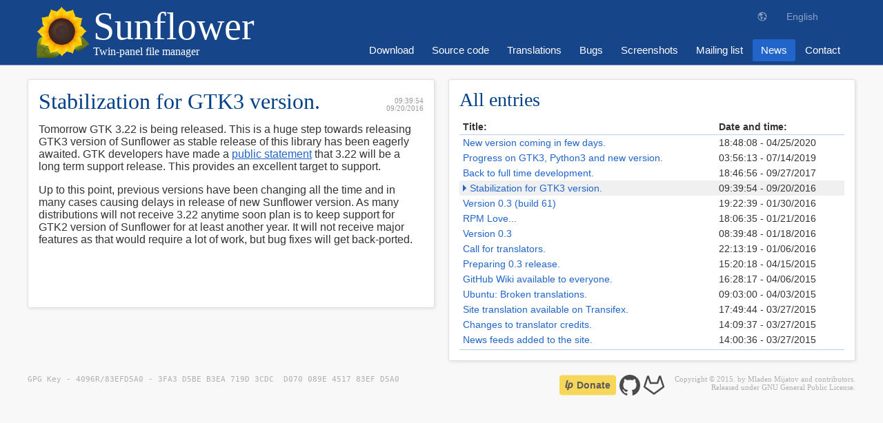

--- FILE ---
content_type: text/html; charset=UTF-8
request_url: https://sunflower-fm.org/news/11
body_size: 3847
content:
<!DOCTYPE html><html lang="en"><head><title>Sunflower - News</title><base href="https://sunflower-fm.org:443"><meta http-equiv="Content-Type" content="text/html; charset=UTF-8"><meta name="robots" content="index, follow"><meta name="googlebot" content="index, follow"><meta name="rating" content="general"><meta name="description" content="Sunflower is intended to be an easy-to-use and powerful file manager that seamlessly integrates into the GNOME desktop environment (but not limited to) with support for plugins."><link rel="alternate" href="https://sunflower-fm.org:443/en/news/11" hreflang="x-default"><link rel="alternate" href="https://sunflower-fm.org:443/de/news/11" hreflang="de"><link rel="alternate" href="https://sunflower-fm.org:443/nl/news/11" hreflang="nl"><link rel="alternate" href="https://sunflower-fm.org:443/uk/news/11" hreflang="uk"><link rel="alternate" href="https://sunflower-fm.org:443/fr/news/11" hreflang="fr"><link rel="icon" type="image/png" sizes="16x16" href="https://sunflower-fm.org:443/site/images/favicon.png"><link type="text/css" rel="stylesheet" href="https://sunflower-fm.org:443/site/cache/523e4f2a32ce7b1112c9494938298a5b.css"><script type="text/javascript" async src="https://sunflower-fm.org:443/site/cache/08c8a546ee222ee0893ff78bf0257470.js"></script></head><body><header><a href="https://sunflower-fm.org:443/" class="logo"><span>Sunflower</span>Twin-panel file manager</a><nav id="main"><a href="https://sunflower-fm.org:443/download">Download</a><a href="https://github.com/MeanEYE/Sunflower" target="_blank">Source code</a><a href="https://transifex.com/projects/p/sunflower/" target="_blank">Translations</a><a href="https://github.com/MeanEYE/Sunflower/issues" target="_blank">Bugs</a><a href="https://sunflower-fm.org:443/screenshots">Screenshots</a><a href="https://groups.google.com/forum/#!forum/sunflower-fm" target="_blank">Mailing list</a><a href="https://sunflower-fm.org:443/news" class="active">News</a><a href="https://sunflower-fm.org:443/contact">Contact</a></nav><nav id="language"><a class="en active" href="https://sunflower-fm.org:443/en/news/11">English</a><a class="de" href="https://sunflower-fm.org:443/de/news/11">Deutsch</a><a class="nl" href="https://sunflower-fm.org:443/nl/news/11">Vlaams</a><a class="uk" href="https://sunflower-fm.org:443/uk/news/11">українська мов</a><a class="fr" href="https://sunflower-fm.org:443/fr/news/11">français</a></nav></header><main><section id="news_item"><h1 data-date="09/20/2016" data-time="09:39:54">Stabilization for GTK3 version.</h1><p>Tomorrow GTK 3.22 is being released. This is a huge step towards releasing GTK3 version of Sunflower as stable release of this library has been eagerly awaited. GTK developers have made a <a href="https://blog.gtk.org/2016/09/01/versioning-and-long-term-stability-promise-in-gtk/">public statement</a> that 3.22 will be a long term support release. This provides an excellent target to support.</p>
<p>Up to this point, previous versions have been changing all the time and in many cases causing delays in release of new Sunflower version. As many distributions will not receive 3.22 anytime soon plan is to keep support for GTK2 version of Sunflower for at least another year. It will not receive major features as that would require a lot of work, but bug fixes will get back-ported.</p></section><section id="news_list"><h2>All entries</h2><table><tr><th>Title:</th><th>Date and time:</th></tr><tr><td><a href="https://sunflower-fm.org:443/news/14">New version coming in few days.</a></td><td>18:48:08 - 04/25/2020</td></tr><tr><td><a href="https://sunflower-fm.org:443/news/13">Progress on GTK3, Python3 and new version.</a></td><td>03:56:13 - 07/14/2019</td></tr><tr><td><a href="https://sunflower-fm.org:443/news/12">Back to full time development.</a></td><td>18:46:56 - 09/27/2017</td></tr><tr class="active"><td><a href="https://sunflower-fm.org:443/news/11">Stabilization for GTK3 version.</a></td><td>09:39:54 - 09/20/2016</td></tr><tr><td><a href="https://sunflower-fm.org:443/news/10">Version 0.3 (build 61)</a></td><td>19:22:39 - 01/30/2016</td></tr><tr><td><a href="https://sunflower-fm.org:443/news/9">RPM Love...</a></td><td>18:06:35 - 01/21/2016</td></tr><tr><td><a href="https://sunflower-fm.org:443/news/8">Version 0.3</a></td><td>08:39:48 - 01/18/2016</td></tr><tr><td><a href="https://sunflower-fm.org:443/news/7">Call for translators.</a></td><td>22:13:19 - 01/06/2016</td></tr><tr><td><a href="https://sunflower-fm.org:443/news/6">Preparing 0.3 release.</a></td><td>15:20:18 - 04/15/2015</td></tr><tr><td><a href="https://sunflower-fm.org:443/news/5">GitHub Wiki available to everyone.</a></td><td>16:28:17 - 04/06/2015</td></tr><tr><td><a href="https://sunflower-fm.org:443/news/4">Ubuntu: Broken translations.</a></td><td>09:03:00 - 04/03/2015</td></tr><tr><td><a href="https://sunflower-fm.org:443/news/3">Site translation available on Transifex.</a></td><td>17:49:44 - 03/27/2015</td></tr><tr><td><a href="https://sunflower-fm.org:443/news/2">Changes to translator credits.</a></td><td>14:09:37 - 03/27/2015</td></tr><tr><td><a href="https://sunflower-fm.org:443/news/1">News feeds added to the site.</a></td><td>14:00:36 - 03/27/2015</td></tr></table></section></main><footer><svg version="1.1" xmlns="http://www.w3.org/2000/svg" xmlns:xlink="http://www.w3.org/1999/xlink" width="128" height="32" viewBox="0 0 128 32" style="display: none;"><defs><g id="icon-github"><path class="path1" d="M15.999 0c-8.834 0-15.999 7.345-15.999 16.405 0 7.248 4.584 13.396 10.942 15.566 0.8 0.15 1.092-0.357 1.092-0.792 0-0.389-0.014-1.421-0.022-2.79-4.45 0.991-5.389-2.199-5.389-2.199-0.728-1.895-1.777-2.4-1.777-2.4-1.453-1.017 0.11-0.997 0.11-0.997 1.606 0.116 2.451 1.691 2.451 1.691 1.427 2.507 3.745 1.783 4.657 1.363 0.145-1.059 0.559-1.783 1.016-2.192-3.553-0.415-7.288-1.822-7.288-8.108 0-1.792 0.624-3.255 1.647-4.402-0.165-0.415-0.714-2.083 0.157-4.342 0 0 1.343-0.441 4.399 1.681 1.276-0.364 2.645-0.545 4.006-0.552 1.359 0.007 2.728 0.188 4.006 0.552 3.055-2.122 4.395-1.681 4.395-1.681 0.873 2.259 0.324 3.927 0.16 4.342 1.025 1.147 1.644 2.61 1.644 4.402 0 6.302-3.741 7.689-7.305 8.095 0.574 0.507 1.085 1.508 1.085 3.038 0 2.192-0.020 3.962-0.020 4.5 0 0.439 0.289 0.95 1.1 0.79 6.353-2.174 10.933-8.319 10.933-15.565 0-9.061-7.164-16.405-16.001-16.405z"></path></g><g id="icon-google_plus"><path class="path1" d="M12.008 13.312c-0.319-2.432-2.044-4.352-3.896-4.416s-3.066 1.792-2.747 4.224c0.319 2.432 2.044 4.416 3.896 4.48 1.852 0 3.066-1.92 2.747-4.288z"></path><path class="path2" d="M13.732 26.112c0-0.256 0-0.512-0.064-0.768-0.319-1.152-1.341-1.792-2.874-2.816-0.511-0.192-1.15-0.256-1.788-0.256-2.747 0-5.174 1.664-5.174 3.712 0 0.128 0 0.256 0 0.32 1.15 1.344 2.555 2.56 4.152 3.456 0.192 0 0.383 0 0.575 0 3.832 0.064 5.174-1.536 5.174-3.648z"></path><path class="path3" d="M15.968 0c-8.814 0-15.968 7.168-15.968 16 0 3.008 0.83 5.76 2.236 8.128 1.214-1.472 3.385-2.56 6.004-2.56 0.447 0 0.83 0 1.214 0-0.575-0.512-0.958-1.216-0.958-1.984 0-0.448 0.128-0.96 0.383-1.344-0.192 0-0.447 0-0.639 0-3.257 0-5.429-2.432-5.429-5.312 0-2.816 3.002-5.44 6.196-5.44 1.788 0 7.154 0 7.154 0l-1.597 1.472h-2.236c1.533 0.384 2.299 2.368 2.299 4.16 0 1.536-0.83 2.816-2.044 3.776-1.15 0.896-1.341 1.28-1.341 2.048 0 0.64 1.214 1.792 1.852 2.24 1.916 1.344 2.491 2.56 2.491 4.672 0 2.24-1.916 4.544-5.429 5.056 1.788 0.704 3.768 1.088 5.876 1.088 8.814 0 15.968-7.168 15.968-16-0.064-8.832-7.218-16-16.032-16zM24.399 13.952v4.48h-2.236v-4.48h-4.471v-2.24h4.471v-4.48h2.236v4.48h4.471v2.24h-4.471z"></path></g><g id="icon-twitter"><path class="path1" d="M32 16c0 8.832-7.168 16-16 16s-16-7.168-16-16c0-8.832 7.168-16 16-16s16 7.168 16 16zM27.328 8.96c-0.832 0.384-1.728 0.64-2.688 0.704 0.96-0.576 1.664-1.472 2.048-2.56-0.896 0.512-1.92 0.896-2.944 1.152-0.832-0.896-2.048-1.472-3.392-1.472-2.56 0-4.672 2.112-4.672 4.672 0 0.384 0.064 0.704 0.128 1.088-3.84-0.192-7.296-2.048-9.6-4.864-0.384 0.704-0.64 1.472-0.64 2.368 0 1.6 0.832 3.008 2.048 3.84-0.768 0-1.472-0.256-2.112-0.576v0.064c0 2.24 1.6 4.16 3.712 4.544-0.384 0.128-0.832 0.192-1.216 0.192-0.32 0-0.576 0-0.896-0.064 0.576 1.856 2.304 3.2 4.352 3.2-1.6 1.216-3.584 1.984-5.76 1.984-0.384 0-0.768 0-1.088-0.064 2.048 1.344 4.48 2.112 7.104 2.112 8.576 0 13.248-7.104 13.248-13.248v-0.576c0.96-0.704 1.728-1.536 2.368-2.496z"></path></g>
<symbol id="icon-gitlab" viewBox="0 0 24 24">
<path d="M23.238 15.199c0.261-0.17 0.493-0.446 0.635-0.764 0.172-0.385 0.214-0.831 0.075-1.305l-1.266-3.749-2.432-7.484c-0.068-0.229-0.195-0.443-0.397-0.637-0.266-0.242-0.603-0.367-0.941-0.372-0.351-0.005-0.707 0.119-0.976 0.365-0.165 0.147-0.296 0.334-0.378 0.547-0.006 0.015-0.012 0.033-0.018 0.052l-2.217 6.818h-6.647l-2.207-6.773c-0.068-0.229-0.195-0.443-0.397-0.637-0.265-0.242-0.602-0.367-0.94-0.372-0.351-0.006-0.707 0.118-0.976 0.365-0.166 0.146-0.296 0.334-0.379 0.546-0.006 0.016-0.012 0.034-0.018 0.052l-2.441 7.512-1.22 3.78c-0.106 0.329-0.117 0.676-0.038 1.004 0.098 0.407 0.336 0.783 0.702 1.052l10.65 7.74c0.346 0.248 0.818 0.26 1.176 0zM22.003 13.624l-10.003 7.27-9.983-7.255 1.205-3.662 1.886-5.805 1.891 5.808c0.137 0.42 0.525 0.687 0.951 0.69h8.1c0.442 0 0.817-0.287 0.951-0.691l1.886-5.804 1.892 5.824z"></path>
</symbol>
</defs></svg>
<div class="social"><a href="https://liberapay.com/MeanEYE/donate" class="liberapay"><img alt="Donate using Liberapay" src="https://liberapay.com/assets/widgets/donate.svg"></a><a href="https://github.com/MeanEYE/Sunflower" class="github"><svg viewbox="0 0 32 32"><use xlink:href="#icon-github"></use></svg></a><a href="https://gitlab.com/MeanEYE/Sunflower" class="gitlab"><svg viewbox="0 0 32 32"><use xlink:href="#icon-gitlab"></use></svg></a></div><pre>GPG Key - 4096R/83EFD5A0 - 3FA3 D5BE B3EA 719D 3CDC  D070 089E 4517 83EF D5A0</pre><div class="copyright">Copyright &copy; 2015. by Mladen Mijatov and contributors.<br>Released under GNU General Public License.</div></footer></body></html>
<!-- Page generated with Caracal in 0.034 second(s) -->

--- FILE ---
content_type: text/html; charset=UTF-8
request_url: https://sunflower-fm.org/index.php?section=language_menu&action=json
body_size: 92
content:
{"error":false,"error_message":"","items":[{"short":"en","long":"English"},{"short":"de","long":"Deutsch"},{"short":"nl","long":"Vlaams"},{"short":"uk","long":"\u0443\u043a\u0440\u0430\u0457\u043d\u0441\u044c\u043a\u0430 \u043c\u043e\u0432"},{"short":"fr","long":"fran\u00e7ais"}],"rtl":["ar","dv","ha","he","fa","ps","ur","yi"],"default_language":"en","current_language":"en"}

--- FILE ---
content_type: text/css
request_url: https://sunflower-fm.org/site/cache/523e4f2a32ce7b1112c9494938298a5b.css
body_size: 3819
content:
@import url(http://fonts.googleapis.com/css?family=Roboto:400,700,400italic|Roboto+Condensed:200,300,400); /** * Dialog Style Sheet * * Copyright (c) 2014. by Way2CU * Author: Mladen Mijatov */ div.dialog-background { display: block; width: 0px; height: 0px; position: fixed; top: 0px; left: 0px; background-color: #303030; z-index: 100000; opacity: 0; transition: opacity 0.3s; } div.dialog-background.visible { width: 100%; height: 100%; opacity: 0.5; } div.dialog { display: block; position: fixed; top: -100%; left: 50%; background-color: white; z-index: 100001; color: #333333; transition: top 0.6s; } div.dialog.visible { top: 0px; box-shadow: 0px 2px 5px rgba(0, 0, 0, 0.2); } div.dialog div.title { display: block; padding: 0.5em; padding-left: 0.6em; padding-right: 0.6em; background-color: #3e8df3; color: white; font-size: 1.5em; overflow: hidden; } div.dialog.error div.title { background-color: #df3434; } div.dialog div.command_bar { display: block; padding: 1em; text-align: center; } div.dialog div.command_bar a { display: inline-block; margin-left: 3px; margin-right: 3px; padding: 0.4em; padding-left: 0.6em; padding-right: 0.6em; background-color: #a0a0a0; color: white; font-size: 1.1em; text-decoration: none; transition: all 0.3s; } div.dialog div.command_bar a:hover { background-color: #d0d0d0; } div.dialog div.content { display: block; overflow: hidden; } div.dialog div.content div.scrollbar_thumb { display: none; } div.dialog div.content.scroll div.scrollbar_thumb { display: block; } /** * Contact Form Style Sheet * Caracal Development Framework * * Copyright (c) 2014. by Way2CU, http://way2cu.com * Authors: Mladen Mijatov */ form[data-dynamic='1'] { position: relative; } form[data-dynamic='1'] div.overlay { display: block; width: 100%; height: 100%; visibility: hidden; opacity: 0; position: absolute; left: 0px; top: 0px; background-color: white; background-color: rgba(255, 255, 255, 0.8); background-image: url(../images/loading.gif); background-position: center center; background-repeat: no-repeat; transition: all 0.5s; } form[data-dynamic='1'] div.overlay.visible { visibility: visible; opacity: 1; } /** * LightBox Style Sheet * Gallery Module * * Copyright (c) 2013. by Way2CU * Author: Mladen Mijatov */ div#lightbox-background { display: none; width: 100%; height: 100%; position: fixed; top: 0px; left: 0px; background-color: black; z-index: 100000; } div#lightbox { display: none; position: fixed; z-index: 100001; } div#lightbox div.title_bar { display: block; min-height: 20px; margin-bottom: 5px; text-align: left; } body.rtl div#lightbox div.title_bar { text-align: right; } div#lightbox a.close_button { display: inline-block; width: 20px; height: 20px; float: right; border-radius: 2px; background-color: white; background-image: url(../../collection/images/close_button.svg); background-repeat: no-repeat; background-position: center center; background-size: 60% 60%; color: #333333; text-decoration: none; cursor: pointer; transition: all 0.3s; } body.rtl div#lightbox a.close_button { float: left; } div#lightbox a.close_button:hover { background-color: #999999; } div#lightbox div.title { display: inline-block; width: 0px; padding: 3px; padding-left: 5px; padding-right: 5px; border-radius: 2px; background-color: white; color: #333333; font-weight: bold; } div#lightbox div.content { display: block; position: relative; padding: 5px; margin-bottom: 5px; border-radius: 2px; background-color: white; overflow: hidden; } div#lightbox div.content img { border-radius: 3px; } div#lightbox div.content.loading { background-image: url(../../backend/images/loading.gif); background-repeat: no-repeat; background-position: center center; } div#lightbox div.description { display: block; padding: 5px; border-radius: 2px; background-color: white; color: #555555; font-weight: normal; overflow-y: auto; } div#lightbox a.button { display: block; width: 35px; height: 80px; position: absolute; top: 50%; margin-top: -40px; background-color: white; background-position: center center; background-repeat: no-repeat; cursor: pointer; } div#lightbox a.button.next { right: -35px; border-radius: 0px 5px 5px 0px; background-image: url(../images/next.png); } div#lightbox a.button.previous { left: -35px; border-radius: 5px 0px 0px 5px; background-image: url(../images/previous.png); } /** * Common Style Sheet * * Copyright (c) 2014. by Way2CU * Author: Mladen Mijatov */ body { margin: 0px; padding: 0px; font-size: 100%; font-family: Arial, Helvetica, sans-serif; direction: ltr; /* fix for mobile use of z-index */ z-index: 0; } input, select, textarea, button { margin: 0px; font-size: 1em; font-family: Arial, Helvetica, sans-serif; } a:focus, input:focus, select:focus, textarea:focus, button:focus { outline: none; } body.rtl { direction: rtl; } /** * Page switcher */ div.page_switch { display: block; clear: both; } div.page_switch a { display: inline-block; padding: 3px; padding-left: 7px; padding-right: 7px; margin-left: 2px; margin-right: 2px; color: #606060; text-decoration: none; transition-property: all; transition-duration: 0.3s; } div.page_switch a:hover { color: #000000; } div.page_switch a.active { background-color: white; } div.page_switch span { display: inline-block; padding-left: 7px; padding-right: 7px; margin-left: 5px; margin-right: 5px; border: 1px solid #a0a0a0; border-radius: 5px; background-color: #d0d0d0; } div.page_switch span a:hover { background-color: #f0f0f0; } /** * Scrollbar */ div.scrollbar_thumb { display: block; width: 20px; height: 70px; position: absolute; right: 0px; border-radius: 5px 0px 0px 5px; background-color: #303030; opacity: 0.2; transition-property: opacity; transition-duration: 0.3s; } div.scrollbar_thumb.rtl { right: auto; left: 0px; border-radius: 0px 5px 5px 0px; } div.scrollbar_thumb.active, div.scrollbar_thumb:hover { opacity: 1; } div.scrollbar_thumb.active { transition-property: none; } /** * Tooltips */ [data-tooltip] { position: relative; } [data-tooltip]:after { display: block; width: 70%; opacity: 0; visibility: hidden; position: absolute; left: 15px; top: 100%; margin-top: 42px; padding: 4px; padding-left: 5px; padding-right: 5px; content: attr(data-tooltip); z-index: 10000; border-radius: 3px; background-color: rgba(50, 50, 50, 0.9); box-shadow: 1px 1px 3px rgba(0, 0, 0, 0.3); color: white; transition-delay: 0s; transition-duration: 0.3s; transition-property: all; } body.rtl [data-tooltip]:after { left: auto; right: 15px; } [data-tooltip]:before { display: block; width: 0px; height: 0px; opacity: 0; visibility: hidden; position: absolute; left: 30px; top: 100%; margin-top: 30px; border: 6px solid transparent; border-bottom-color: rgba(50, 50, 50, 0.9); content: ''; font-size: 0px; z-index: 10000; transition-delay: 0s; transition-duration: 0.3s; transition-property: all; } body.rtl [data-tooltip]:before { left: auto; right: 30px; } [data-tooltip]:hover:after { visibility: visible; opacity: 1; margin-top: 12px; transition-delay: 0.5s; } [data-tooltip]:hover:before { visibility: visible; opacity: 1; margin-top: 0px; transition-delay: 0.5s; } /** * Standard elements */ h1 { font-size: 2rem; } h2 { font-size: 1.75rem; } h3 { font-size: 1.5rem; } h4 { font-size: 1.25rem; } h5 { font-size: 1rem; } p { font-size: 1rem; } input::-moz-focus-inner, button::-moz-focus-inner { border: 0; padding: 0; } /** * Video IFrame */ iframe.video { border: 0px; } /** * Main Style Sheet * Sunflower File Manager * * Copyright (c) 2014. by Mladen Mijatov * Authors: Mladen Mijatov */ body { background-color: #f8f8f8; color: #333333; font-family: Roboto, Arial, Helvetica, sans-serif; font-size: 14px; } h1, h2, h3, h4, h5 { margin: 0px; padding: 0px; color: #004088; font-weight: 200; font-family: 'Roboto Condensed'; line-height: 100%; } code { display: inline-block; padding-left: 2px; padding-right: 2px; border: 1px solid #CBCBCB; border-radius: 3px; background-color: #FDFDFD; font-size: 0.9em; } pre code { display: block; padding: 5px; font-size: 1em; } /** * Header Style Sheet * Sunflower File Manager * * Copyright (c) 2014. by Mladen Mijatov * Authors: Mladen Mijatov */ header { display: block; position: relative; padding: 10px calc((100vw - 1180px) / 2); border-bottom: 1px solid rgba(255, 255, 255, 0.5); background-color: #17458a; } header a.logo { display: inline-block; padding-left: 85px; font-family: 'Roboto Condensed'; font-size: 1rem; background-image: url(../images/logo.svg); background-repeat: no-repeat; background-position: left center; background-size: 80px 80px; color: white; font-weight: 200; text-decoration: none; } header a.logo span { display: block; font-size: 3.5em; line-height: 100%; } /** * Main menu */ nav#main { display: block; position: absolute; right: calc((100vw - 1180px) / 2); bottom: 5px; } nav#main a { display: inline-block; margin-left: 2px; padding: 7px 12px; border-radius: 3px; color: white; font-size: 1.1em; text-decoration: none; transition: all 0.2s; } nav#main a.active { background-color: #2265ca; } nav#main a:focus, nav#main a:hover { background-color: #2265ca; box-shadow: 0px 3px 4px rgba(0, 0, 0, 0.4); transform: translateY(-5px); } /** * Language menu */ nav#language { display: block; position: absolute; right: calc((100vw - 1180px) / 2); top: 5px; border: 1px solid transparent; background-image: url(../../modules/backend/images/language_menu.svg); background-position: left 10px; background-repeat: no-repeat; background-size: 16px 16px; z-index: 100; opacity: 0.5; transition: all 0.3s; } body.rtl nav#language { right: auto; left: calc((100vw - 1180px) / 2); } nav#language:hover { border: 1px solid #595959; background-color: #b4b4b4; background-image: none; opacity: 1; } nav#language a { display: block; max-height: 0px; padding: 0px 17px; color: rgba(255, 255, 255, 0); text-decoration: none; transition: 0.3s all; overflow: hidden; text-align: center; } nav#language a:hover { background-color: white; } nav#language:hover a { max-height: 50px; padding: 10px; padding-left: 17px; padding-right: 17px; color: #333333; } nav#language a.active { max-height: 50px; padding: 10px; padding-left: 17px; padding-right: 17px; color: white; } nav#language:hover a.active { color: black; } /** * Content Style Sheet * Sunflower File Manager * * Copyright (c) 2014. by Mladen Mijatov * Authors: Mladen Mijatov */ main { display: block; width: 1200px; margin-left: auto; margin-right: auto; padding-top: 20px; } main section#main { display: inline-block; vertical-align: top; width: 800px; min-height: 600px; } main aside { display: inline-block; vertical-align: top; width: 380px; height: 600px; margin-left: 20px; } /** * Sections */ main section { margin-bottom: 20px; padding: 15px; border: 1px solid #e0e0e0; border-radius: 3px; background-color: white; box-shadow: 1px 1px 5px rgba(0, 0, 0, 0.1); } section#headline { display: inline-block; vertical-align: top; width: 558px; min-height: 300px; margin-right: 20px; } section#video { display: inline-block; vertical-align: top; width: 568px; min-height: 310px; padding: 10px; font-size: 0px; } section#contact_information { display: inline-block; vertical-align: top; width: 558px; min-height: 300px; margin-right: 20px; } section#contact_form { display: inline-block; vertical-align: top; width: 558px; min-height: 300px; } section#platforms { display: inline-block; vertical-align: top; width: 558px; min-height: 600px; margin-right: 20px; } section#platforms small { display: block; margin-top: 10px; opacity: 0.5; } section#news_item { display: inline-block; vertical-align: top; width: 558px; min-height: 300px; margin-right: 20px; position: relative; } section#news_list { display: inline-block; vertical-align: top; width: 558px; min-height: 300px; } /** * Contact form */ form label { display: block; margin-bottom: 10px; } form label input, form label textarea { width: 300px; padding: 7px; padding-left: 10px; padding-right: 10px; border: 1px solid #d0d0d0; box-shadow: inset 2px 2px 5px rgba(0, 0, 0, 0.1); color: #606060; font-family: Roboto; transition: 0.3s all; } form label input:focus, form label textarea:focus { outline: none; border-color: #ee8e00; box-shadow: inset 2px 2px 5px rgba(0, 0, 0, 0.1), 0px 0px 3px rgba(238, 142, 0, 1); } form label textarea { resize: none; width: 500px; height: 150px; } form div.controls button { margin-right: 10px; padding: 7px; padding-left: 20px; padding-right: 20px; border: 0px; border-radius: 3px; background-color: #17458a; color: white; font-family: Roboto; transition: 0.2s all; } form div.controls button:hover { background-color: #2265ca; box-shadow: 0px 3px 4px rgba(0, 0, 0, 0.4); transform: translateY(-5px); } form div.controls button:focus { outline: none; } form div.controls button:active { top: 0px; box-shadow: 0px 0px 4px rgba(0, 0, 0, 0.4); transition: 0.0s all; } /** * Call to action */ a.call_to_action, a.call_to_action:visited { display: inline-block; margin-top: 10px; padding: 10px; padding-left: 20px; padding-right: 20px; border-radius: 3px; background-color: green; color: rgba(255, 255, 255, 0.7); text-align: center; text-decoration: none; transition: all 0.3s; } a.call_to_action:focus, a.call_to_action:hover { background-color: #2265ca; box-shadow: 0px 3px 4px rgba(0, 0, 0, 0.4); transform: translateY(-5px); } a.call_to_action span { display: block; color: white; font-size: 2.5em; line-height: 100%; } a.call_to_action small { display: inline-block; margin-left: 5px; } a.call_to_action small:before { content: '('; } a.call_to_action small:after { content: ')'; } /** * Video container */ div#video_container { display: block; width: 568px; height: 310px; font-size: 0px; } /** * News */ section.news { display: inline-block; vertical-align: top; width: calc((100% - 90px - 6px - 40px) / 3);  /* padding: 90px, border: 6px, margin: 40px */ height: 200px; position: relative; overflow: hidden; } section.news:nth-of-type(2) { margin-left: 20px; margin-right: 20px; } section.news:after { position: absolute; width: 100%; height: 50px; left: 0px; bottom: 0px; content: ''; background-image: linear-gradient( 180deg, rgba(255, 255, 255, 0) 0%, rgba(255, 255, 255, 0.9) 80%, rgba(255, 255, 255, 1) 100% ); } section.news h4, section#news_item h1 { position: relative; margin: 0px; margin-bottom: 10px; } section.news h4:after, section#news_item h1:after { content: attr(data-time) '\a' attr(data-date) ; position: absolute; right: 0px; bottom: 0px; color: #333333; opacity: 0.5; font-size: 0.7rem; font-family: 'Roboto'; line-height: 100%; white-space: pre; text-align: right; } section.news p { margin: 0px; padding-top: 10px; font-size: 0.9rem; } section.news > a { position: absolute; right: 15px; bottom: 15px; padding: 5px 0px 0px 5px; background-color: white; box-shadow: 0px 0px 10px 5px white; z-index: 1; } section#news_list table { width: 100%; margin: 0px; margin-top: 1em; padding: 0px; padding-bottom: 3px; border-spacing: 0px; border-bottom: 1px solid #2265ca; border-bottom: 1px solid rgba(34, 101, 202, 0.3); } section#news_list table th { padding: 3px 5px; text-align: left; border-bottom: 1px solid #2265ca; border-bottom: 1px solid rgba(34, 101, 202, 0.3); } section#news_list table tr.active { background-color: #f0f0f0; } section#news_list table tr.active td:first-of-type:before { display: inline-block; width: 0px; height: 0px; content: ''; border: 5px solid transparent; border-left-color: #2265ca; } section#news_list table td { padding: 3px 5px; } section#news_list table a { text-decoration: none; } /** * Gallery */ div.gallery a.screenshot { display: inline-block; vertical-align: top; width: 100px; margin-right: 10px; margin-top: 10px; padding: 10px; padding-top: 90px; border: 1px solid #e0e0e0; border-radius: 2px; background-position: center 10px; background-repeat: no-repeat; color: #909090; font-size: 0.8em; font-family: Roboto Condensed; text-align: center; text-decoration: none; transition: 0.3s all; } div.gallery a.screenshot:hover { border-color: #ee8e00; box-shadow: 0px 0px 3px rgba(238, 142, 0, 1); } /** * Light box */ div#lightbox div.title_bar div.title { padding: 0px; color: white; background-color: transparent; font-weight: normal; font-family: Roboto Condensed; } div#lightbox div.content { border-radius: 5px; background-color: #2265ca; } div#lightbox div.content.loading { background-image: url(../images/loading.gif); } div#lightbox a.button.previous { background-image: url(../../modules/gallery/images/previous.png), linear-gradient(90deg, white 0%, white 70%, #2265ca 100%); } div#lightbox a.button.next { background-image: url(../../modules/gallery/images/next.png), linear-gradient(270deg, white 0%, white 70%, #2265ca 100%); } /** * General elements. */ a { color: #2265ca; } a:visited { color: #17458a; } a:hover { text-decoration: none; } /** * Platforms */ a.platform { display: inline-block; width: calc((558px - 10px) / 6); vertical-align: top; padding: 10px; padding-top: 110px; border-radius: 3px; background-position: center 20px; background-repeat: no-repeat; background-size: auto 80px; text-align: center; text-decoration: none; transition: all 0.3s; } a.platform:hover { background-color: #2265ca; box-shadow: 0px 3px 4px rgba(0, 0, 0, 0.4); color: white; transform: translateY(-5px); } a.platform.debian { background-image: url(../images/platform/debian.svg); } a.platform.ubuntu { background-image: url(../images/platform/ubuntu.svg); } a.platform.mint { background-image: url(../images/platform/mint.svg); } a.platform.elementary { background-image: url(../images/platform/elementary.svg); } a.platform.redhat { background-image: url(../images/platform/redhat.svg); } a.platform.centos { background-image: url(../images/platform/centos.svg); } a.platform.fedora { background-image: url(../images/platform/fedora.svg); } a.platform.mageia { background-image: url(../images/platform/mageia.svg); } a.platform.mandriva { background-image: url(../images/platform/mandriva.svg); } a.platform.opensuse { background-image: url(../images/platform/opensuse.svg); } a.platform.pclinuxos { background-image: url(../images/platform/pclinuxos.svg); } a.platform.gentoo { background-image: url(../images/platform/gentoo.svg); } a.platform.arch { background-image: url(../images/platform/arch.svg); } a.platform.tar { background-image: url(../images/platform/archive.png); } /** * Features */ section#features ul { display: block; margin: 0px; padding: 0px; list-style-type: none; list-style-image: none; } section#features ul li { display: inline-block; width: calc(25% - 10px); vertical-align: top; margin-right: 10px; margin-top: 20px; margin-bottom: 20px; text-align: center; } section#features ul li h3 { margin-bottom: 5px; padding-top: 120px; position: relative; } section#features ul li h3:before { width: 100px; height: 100px; content: ''; position: absolute; left: 50%; top: 10px; margin-left: -50px; background-position: left top; background-size: 100px auto; background-repeat: no-repeat; } section#features ul li:nth-child(1) h3:before { background-image: url(../images/features/customizable.svg); } section#features ul li:nth-child(2) h3:before { background-image: url(../images/features/tabbed-interface.svg); } section#features ul li:nth-child(3) h3:before { background-image: url(../images/features/sessions.svg); } section#features ul li:nth-child(4) h3:before { background-image: url(../images/features/emblems.svg); } section#features ul li:nth-child(5) h3:before { background-image: url(../images/features/built-in-terminal.svg); } section#features ul li:nth-child(6) h3:before { background-image: url(../images/features/multithreading.svg); } section#features ul li:nth-child(7) h3:before { background-image: url(../images/features/python-and-gtk.svg); } section#features ul li:nth-child(8) h3:before { background-image: url(../images/features/keyboard-oriented.svg); } /** * List of all versions. */ section#versions { display: inline-block; vertical-align: top; width: 558px; min-height: 600px; } section#versions table { width: 100%; margin: 0px; margin-top: 1em; padding: 0px; padding-bottom: 3px; border-spacing: 0px; border-bottom: 1px solid #2265ca; border-bottom: 1px solid rgba(34, 101, 202, 0.3); } section#versions table th { padding: 3px 5px; text-align: left; border-bottom: 1px solid #2265ca; border-bottom: 1px solid rgba(34, 101, 202, 0.3); } section#versions table tr.active { background-color: #f0f0f0; } section#versions table tr.active td:first-of-type:before { display: inline-block; width: 0px; height: 0px; content: ''; border: 5px solid transparent; border-left-color: #2265ca; } section#versions table td { padding: 3px 5px; } section#versions table a { text-decoration: none; } /** * Footer Style Sheet * Sunflower File Manager * * Copyright (c) 2014. by Way2CU, http://way2cu.com * Authors: Mladen Mijatov */ footer { display: block; width: 1200px; position: relative; margin-left: auto; margin-right: auto; padding-bottom: 50px; text-align: right; } footer div.social { display: inline-block; vertical-align: top; margin-right: 10px; } footer div.social a { display: inline-block; width: 30px; height: 30px; margin-right: 5px; opacity: 0.7; transition: 0.3s all; } footer div.social a:hover { opacity: 1; } footer div.social a.liberapay { width: 83px; } footer div.social a.google_plus svg { fill: #dd4b39; } footer div.social a.twitter svg { fill: #55acee; } footer div.copyright { display: inline-block; vertical-align: top; color: #b0b0b0; font-size: 0.8em; font-family: Roboto Condensed; } footer pre { position: absolute; left: 0px; top: 0px; margin: 0px; padding: 0px; color: #b0b0b0; font-size: 0.8em; text-align: left; }

--- FILE ---
content_type: image/svg+xml
request_url: https://sunflower-fm.org/site/images/logo.svg
body_size: 21282
content:
<svg xmlns="http://www.w3.org/2000/svg" xmlns:xlink="http://www.w3.org/1999/xlink" viewBox="0 0 388.87 391.9">
 <defs>
  <path id="SVGCleanerId_0" d="m324.32 420.86c-22.79-13.485-24.439-28.801-22.994-44.903 1.483-22.602 29.413-29.08 38.615-50.19 10.09 21.932 31.439 24.18 38.18 42.87 6.254 22.386.494 40.746-16.798 52.4l-37-.181"/>
  <path id="SVGCleanerId_1" d="m329.81 420.27c-2.474-21.08-5.303-48.05 10.646-73.36 16.791 26.04 13.688 51.996 13.657 73.41l-24.303-.045"/>
  <filter id="filter3240-3-7" x="-.107" width="1.214" y="-.039" height="1.077" style="color-interpolation-filters:sRGB">
   <feGaussianBlur stdDeviation="1.17783"/>
  </filter>
  <linearGradient xlink:href="#linearGradient3367-8" id="linearGradient3405-7" gradientUnits="userSpaceOnUse" x1="233.91" y1="50.02" x2="242.49" y2="63.39"/>
  <linearGradient xlink:href="#linearGradient3483" id="linearGradient6333" gradientUnits="userSpaceOnUse" x1="295.64" y1="669.63" x2="290.64" y2="627.63"/>
  <linearGradient xlink:href="#linearGradient3367-8" id="linearGradient3387-8" gradientUnits="userSpaceOnUse" x1="223.22" y1="329.19" x2="208.54" y2="323.13"/>
  <linearGradient xlink:href="#linearGradient3367-8" id="linearGradient3379-8" gradientUnits="userSpaceOnUse" x1="281.09" y1="301.45" x2="265.24" y2="302.41"/>
  <linearGradient xlink:href="#linearGradient3367-8" id="linearGradient3385-3" gradientUnits="userSpaceOnUse" x1="162.08" y1="50.34" x2="176.37" y2="57.28"/>
  <linearGradient xlink:href="#linearGradient3367-8" id="linearGradient3407-5" gradientUnits="userSpaceOnUse" x1="148.93" y1="330.5" x2="140.78" y2="316.87"/>
  <linearGradient x2="120.11" x1="104.23" gradientUnits="userSpaceOnUse" id="linearGradient6204" xlink:href="#linearGradient3367-8"/>
  <linearGradient xlink:href="#linearGradient3367-8" id="linearGradient3447-7" gradientUnits="userSpaceOnUse" x1="324.26" y1="243.36" x2="310.98" y2="252.07"/>
  <linearGradient xlink:href="#linearGradient3367-8" id="linearGradient3409-2" gradientUnits="userSpaceOnUse" x1="295.6" y1="89.73" x2="297.48" y2="105.5"/>
  <linearGradient xlink:href="#linearGradient3367-8" id="linearGradient3445-5" gradientUnits="userSpaceOnUse" x1="59.51" y1="136.6" x2="73.3" y2="128.72"/>
  <linearGradient xlink:href="#linearGradient3367-8" id="linearGradient3441-5" gradientUnits="userSpaceOnUse" x1="45.49" y1="214.25" x2="54.02" y2="200.85"/>
  <linearGradient xlink:href="#linearGradient3367-8" id="linearGradient3411-4" gradientUnits="userSpaceOnUse" x1="86.5" y1="287.48" x2="85.26" y2="271.65"/>
  <linearGradient xlink:href="#linearGradient3367-8" id="linearGradient3443-0" gradientUnits="userSpaceOnUse" x1="337" y1="163.86" x2="329.59" y2="177.91"/>
  <linearGradient id="linearGradient3367-8">
   <stop style="stop-color:#fff6d5"/>
   <stop offset="1" style="stop-color:#fff6d5;stop-opacity:0"/>
  </linearGradient>
  <linearGradient xlink:href="#linearGradient3295" id="linearGradient3315" gradientUnits="userSpaceOnUse" x1="203.36" y1="545.08" x2="174.33" y2="578.5"/>
  <linearGradient xlink:href="#linearGradient3483" id="linearGradient3489" x1="456.48" y1="612.4" x2="455.19" y2="585.22" gradientUnits="userSpaceOnUse"/>
  <linearGradient xlink:href="#linearGradient3295" id="linearGradient3307" gradientUnits="userSpaceOnUse" x1="217.55" y1="537.9" x2="217.69" y2="612.15"/>
  <linearGradient id="linearGradient3483">
   <stop style="stop-color:#450"/>
   <stop offset="1" style="stop-color:#450;stop-opacity:0"/>
  </linearGradient>
  <linearGradient id="linearGradient3295">
   <stop style="stop-color:#abc837"/>
   <stop offset="1" style="stop-color:#abc837;stop-opacity:0"/>
  </linearGradient>
  <linearGradient xlink:href="#linearGradient3174-3-3" id="linearGradient3472-3" gradientUnits="userSpaceOnUse" y1="414.58" x2="0" y2="350.28"/>
  <linearGradient xlink:href="#linearGradient3164-5-0" id="linearGradient3470-0" gradientUnits="userSpaceOnUse" x1="344.22" y1="427.34" x2="344.2" y2="387.68"/>
  <linearGradient id="linearGradient3174-3-3">
   <stop style="stop-color:#a40"/>
   <stop offset="1" style="stop-color:#a40;stop-opacity:0"/>
  </linearGradient>
  <linearGradient id="linearGradient3164-5-0">
   <stop style="stop-color:#f60"/>
   <stop offset="1" style="stop-color:#f60;stop-opacity:0"/>
  </linearGradient>
  <linearGradient xlink:href="#linearGradient3174-3-3" id="linearGradient3319-5-4" gradientUnits="userSpaceOnUse" y1="414.58" x2="0" y2="350.28"/>
  <linearGradient xlink:href="#linearGradient3164-5-0" id="linearGradient3317-8-5" gradientUnits="userSpaceOnUse" x1="344.22" y1="427.34" x2="344.2" y2="387.68"/>
  <radialGradient id="radialGradient3851-7" cx="175.85" cy="170.2" r="71.02" gradientUnits="userSpaceOnUse">
   <stop style="stop-color:#ff7f2a"/>
   <stop offset="1" style="stop-color:#ff7f2a;stop-opacity:0"/>
  </radialGradient>
  <radialGradient r="104.85" cy="522.46" cx="373.23" gradientTransform="matrix(2.07192.05879-.05979 2.10701-368.84-600.31)" gradientUnits="userSpaceOnUse" id="radialGradient4084">
   <stop style="stop-color:#483737"/>
   <stop offset="1" style="stop-color:#483737;stop-opacity:0"/>
  </radialGradient>
 </defs>
 <g style="fill-rule:evenodd">
  <g transform="matrix(-.81051.58572.58572.81051 142.82-311.45)">
   <path d="m200.63 532.64c-59.65-24.78-45.09 76.37-53.51 91.04 11.205-9.981 111.26 19.659 103.46-39.02-.993-1.603-49.59-52.892-49.954-52.02" style="fill:#677821"/>
   <path d="m200.63 532.64c-59.65-24.78-45.09 76.37-53.51 91.04 11.205-9.981 111.26 19.659 103.46-39.02-.993-1.603-49.59-52.892-49.954-52.02" style="fill:url(#linearGradient3315)"/>
  </g>
  <path d="m439.5 523.7c33.833-55.02 81.28 35.487 96.69 42.45-14.928-1.526-78.66 81.1-106.71 28.973-.134-1.881 9.213-71.916 10.02-71.42" transform="translate(-147.32-285.92)" style="fill:url(#linearGradient3489)"/>
  <g transform="translate(-147.32-285.92)" style="fill:#450">
   <path d="m469.48 554.57l-2.392-.664c-5.638 7.807-14.844 25.472-12.12 43.941-1.602-11.577 6.528-34.46 14.508-43.28"/>
   <path d="m520.44 569.57c-25.75-9.07-54.4-19.329-79.4-23.14l.14 2.995c19.543 1.688 51.24 11.789 79.26 20.15"/>
   <path d="m477.62 556.46l-2.172-1.202c1.445-9.52 3.467-17.843 18.351-29.11-9.253 7.139-15.698 18.431-16.179 30.31"/>
   <path d="m490.39 560.21l-2.653-.483c-3.264 10.219-6.677 14.699-5.397 29.63.414-9.52 3.332-19.269 8.05-29.15"/>
   <path d="m499.54 563.55l-.973-1.046c2.494-4.949 5.089-9.14 15.246-12.641-6.338 2.25-11.884 7.273-14.273 13.687"/>
  </g>
  <g transform="matrix(.81051.58572-.58572.81051 234.17-312.38)">
   <path d="m200.39 525.19c-102.71 34.421 27.17 146.24 32.709 174.05 3.164-24.966 162.3-97.77 87.77-163.35-3.02-.932-120.98-12.202-120.48-10.702" style="fill:#677821"/>
   <path d="m200.39 525.19c-102.71 34.421 27.17 146.24 32.709 174.05 3.164-24.966 162.3-97.77 87.77-163.35-3.02-.932-120.98-12.202-120.48-10.702" style="fill:url(#linearGradient3307)"/>
  </g>
  <path d="m236.31 516.58c-103.41-32.26-63.63 134.44-75.44 160.23 17.187-18.382 188.82 15.817 166.82-80.99-1.903-2.525-90.91-80.75-91.38-79.24" transform="translate(-147.32-285.92)" style="fill:url(#linearGradient6333)"/>
  <g transform="translate(-147.32-285.92)" style="fill:#450">
   <path d="m226 595.36l2.5-3c14.28 5.05 42 19.667 55 46-8.288-16.41-39.29-38.737-57.5-43"/>
   <path d="m173.5 660.36c25.19-34.785 53.07-73.69 82-101l2.5 4c-23.772 19.675-55.739 61.11-84.5 97"/>
   <path d="m217.16 605.09l1.735-3.499c-10.39-11.02-20.454-19.979-49.794-21.237 18.359.955 36.803 9.794 48.06 24.736"/>
   <path d="m204 621.36l3-3c13.368 10.299 21.794 13.04 33.5 33.5-9.06-11.945-21.555-21.945-36.5-30.5"/>
   <path d="m192.9 634.73l.998-2.01c-5.98-6.344-11.771-11.498-28.657-12.222 10.566.549 21.18 5.637 27.659 14.236"/>
  </g>
  <path d="m274.55 172.38c13.485-22.79 28.801-24.439 44.903-22.994 22.602 1.483 29.08 29.413 50.19 38.615-21.932 10.09-24.18 31.439-42.87 38.18-22.386 6.254-40.746.494-52.4-16.798l.181-37" style="fill:#fc0"/>
  <g transform="matrix(0 1-1 0 695.42-151.94)">
   <use xlink:href="#SVGCleanerId_0" style="fill:url(#linearGradient3470-0)"/>
   <path d="m329.81 420.27c-2.474-21.08-5.303-48.05 10.646-73.36 16.791 26.04 13.688 51.996 13.657 73.41l-24.303-.045" transform="matrix(.80551 0 0 .99013 66.17 4.736)" style="fill:url(#linearGradient3472-3);opacity:.233;filter:url(#filter3240-3-7)"/>
  </g>
  <path d="m111.09 174.86c-13.485-22.79-28.801-24.439-44.903-22.994-22.602 1.483-29.08 29.413-50.19 38.615 21.932 10.09 24.18 31.439 42.87 38.18 22.386 6.254 40.746.494 52.4-16.798l-.181-37" style="fill:#fc0"/>
  <g transform="matrix(0 1 1 0-309.77-149.45)">
   <use xlink:href="#SVGCleanerId_0" style="fill:url(#linearGradient3470-0)"/>
   <use transform="matrix(.80551 0 0 .99013 66.17 4.736)" xlink:href="#SVGCleanerId_1" style="fill:url(#linearGradient3472-3);opacity:.233;filter:url(#filter3240-3-7)"/>
  </g>
  <path d="m175.14 108.32c-22.79-13.485-24.439-28.801-22.994-44.903 1.483-22.602 29.413-29.08 38.615-50.19 10.09 21.932 31.439 24.18 38.18 42.87 6.254 22.386.494 40.746-16.798 52.4l-37-.181" style="fill:#fc0"/>
  <g transform="translate(-149.17-312.54)">
   <use xlink:href="#SVGCleanerId_0" style="fill:url(#linearGradient3470-0)"/>
   <use transform="matrix(.80551 0 0 .99013 66.17 4.736)" xlink:href="#SVGCleanerId_1" style="fill:url(#linearGradient3472-3);opacity:.233;filter:url(#filter3240-3-7)"/>
  </g>
  <path d="m177.63 271.79c-22.79 13.485-24.439 28.801-22.994 44.903 1.483 22.602 29.413 29.08 38.615 50.19 10.09-21.932 31.439-24.18 38.18-42.87 6.254-22.386.494-40.746-16.798-52.4l-37 .181" style="fill:#fc0"/>
  <g transform="matrix(1 0 0-1-146.69 692.65)">
   <use xlink:href="#SVGCleanerId_0" style="fill:url(#linearGradient3470-0)"/>
   <use transform="matrix(.80551 0 0 .99013 66.17 4.736)" xlink:href="#SVGCleanerId_1" style="fill:url(#linearGradient3472-3);opacity:.233;filter:url(#filter3240-3-7)"/>
  </g>
  <path d="m250.38 130.98c-.403-26.478 11.797-35.883 26.28-43.06 20.05-10.539 40.16 9.897 62.967 6.718-13.435 20.06-4.204 39.441-16.619 54.947-15.824 17.02-34.49 21.701-53.46 13.04l-19.17-31.648" style="fill:#fc0"/>
  <g transform="matrix(.52227.85278-.85278.52227 439.9-365.39)">
   <use xlink:href="#SVGCleanerId_0" style="fill:url(#linearGradient3470-0)"/>
   <use transform="matrix(.80551 0 0 .99013 66.17 4.736)" xlink:href="#SVGCleanerId_1" style="fill:url(#linearGradient3472-3);opacity:.233;filter:url(#filter3240-3-7)"/>
  </g>
  <path d="m112.28 218.48c-23.403-12.392-37.32-5.799-50.3 3.842-18.5 13.07-9.435 40.27-22.632 59.14 23.971-2.853 37.04 14.181 56.5 10.168 22.356-6.358 35.01-20.859 35.914-41.693l-19.478-31.459" style="fill:#fc0"/>
  <g transform="matrix(.52227.85278.85278-.52227-416.01 161.71)">
   <use xlink:href="#SVGCleanerId_0" style="fill:url(#linearGradient3470-0)"/>
   <use transform="matrix(.80551 0 0 .99013 66.17 4.736)" xlink:href="#SVGCleanerId_1" style="fill:url(#linearGradient3472-3);opacity:.233;filter:url(#filter3240-3-7)"/>
  </g>
  <path d="m215.76 109.64c-13.743-22.636-7.977-36.92.887-50.44 11.963-19.234 39.647-11.779 57.713-26.06-1.443 24.1 16.327 36.15 13.462 55.805-5.04 22.691-18.772 36.17-39.516 38.3l-32.546-17.601" style="fill:#fc0"/>
  <g transform="matrix(.88193.47139-.47139.88193 128.12-414.41)">
   <use xlink:href="#SVGCleanerId_0" style="fill:url(#linearGradient3470-0)"/>
   <use transform="matrix(.80551 0 0 .99013 66.17 4.736)" xlink:href="#SVGCleanerId_1" style="fill:url(#linearGradient3472-3);opacity:.233;filter:url(#filter3240-3-7)"/>
  </g>
  <path d="m140.9 254.98c-26.456 1.15-35.13 13.88-41.45 28.762-9.346 20.633 12.234 39.509 10.397 62.46 19.234-14.588 39.13-6.508 53.879-19.811 16.07-16.794 19.642-35.702 9.886-54.13l-32.717-17.282" style="fill:#fc0"/>
  <g transform="matrix(.88193.47139.47139-.88193-343.52 473.27)">
   <use xlink:href="#SVGCleanerId_0" style="fill:url(#linearGradient3470-0)"/>
   <use transform="matrix(.80551 0 0 .99013 66.17 4.736)" xlink:href="#SVGCleanerId_1" style="fill:url(#linearGradient3472-3);opacity:.233;filter:url(#filter3240-3-7)"/>
  </g>
  <path d="m270.11 221.98c24.05-11.08 37.588-3.731 50.01 6.611 17.751 14.07 7.199 40.728 19.335 60.3-23.777-4.171-37.769 12.12-56.973 7.04-21.972-7.582-33.801-22.759-33.559-43.611l21.18-30.336" style="fill:#fc0"/>
  <g transform="matrix(-.56852.82267-.82267-.56852 800.72 194.44)">
   <use xlink:href="#SVGCleanerId_0" style="fill:url(#linearGradient3470-0)"/>
   <use transform="matrix(.80551 0 0 .99013 66.17 4.736)" xlink:href="#SVGCleanerId_1" style="fill:url(#linearGradient3472-3);opacity:.233;filter:url(#filter3240-3-7)"/>
  </g>
  <path d="m134.22 131.09c1.863-26.416-9.8-36.479-23.867-44.44-19.437-11.629-40.643 7.666-63.24 3.234 12.308 20.767 2.02 39.613 13.563 55.781 14.86 17.872 33.24 23.571 52.659 15.972l20.887-30.542" style="fill:#fc0"/>
  <g transform="matrix(-.56852.82267.82267.56852-27.627-374.98)">
   <use xlink:href="#SVGCleanerId_0" style="fill:url(#linearGradient3470-0)"/>
   <use transform="matrix(.80551 0 0 .99013 66.17 4.736)" xlink:href="#SVGCleanerId_1" style="fill:url(#linearGradient3472-3);opacity:.233;filter:url(#filter3240-3-7)"/>
  </g>
  <path d="m244.65 255.42c26.4 2.077 34.621 15.1 40.41 30.2 8.616 20.948-13.612 39.06-12.582 62.06-18.71-15.253-38.874-7.876-53.15-21.689-15.469-17.348-18.378-36.37-7.982-54.45l33.3-16.12" style="fill:#fc0"/>
  <g transform="matrix(-.89792.44016-.44016-.89792 721.11 490.56)">
   <use xlink:href="#SVGCleanerId_0" style="fill:url(#linearGradient3470-0)"/>
   <use transform="matrix(.80551 0 0 .99013 66.17 4.736)" xlink:href="#SVGCleanerId_1" style="fill:url(#linearGradient3472-3);opacity:.233;filter:url(#filter3240-3-7)"/>
  </g>
  <path d="m170.47 109.73c14.528-22.14 9.267-36.618.883-50.44-11.281-19.642-39.21-13.163-56.764-28.07.597 24.13-17.585 35.553-15.411 55.3 4.238 22.853 17.492 36.804 38.15 39.658l33.14-16.448" style="fill:#fc0"/>
  <g transform="matrix(-.89792.44016.44016.89792 276.43-410.92)">
   <use xlink:href="#SVGCleanerId_0" style="fill:url(#linearGradient3470-0)"/>
   <use transform="matrix(.80551 0 0 .99013 66.17 4.736)" xlink:href="#SVGCleanerId_1" style="fill:url(#linearGradient3472-3);opacity:.233;filter:url(#filter3240-3-7)"/>
  </g>
  <path d="m117.03 38.948c-3.17 19.256-10.983 30.695-12.808 44.572 1.276 15.227 11.667 26.484 19.468 32.28-18.756-30.479-9.895-52.836-6.66-76.848" style="fill:url(#linearGradient6204);opacity:.663"/>
  <path d="m270.64 340.58c1.994-19.413 9.1-31.31 10.08-45.27-2.199-15.12-13.254-25.726-21.393-31.03 20.573 29.28 13.09 52.14 11.316 76.3" style="fill:url(#linearGradient3379-8);opacity:.663"/>
  <path d="m190.4 21.379c-11.267 15.934-23.295 22.807-31 34.491-5.508 14.254-1.082 28.92 3.403 37.539-3.548-35.612 14.194-51.847 27.599-72.03" style="fill:url(#linearGradient3385-3);opacity:.663"/>
  <path d="m196.72 359.81c10.279-16.589 21.866-24.18 28.849-36.31 4.632-14.562-.677-28.932-5.677-37.26 5.704 35.33-11.02 52.613-23.17 73.57" style="fill:url(#linearGradient3387-8);opacity:.663"/>
  <path d="m273.16 40.04c-17.915 7.74-31.762 7.348-44.42 13.312-12.12 9.303-15.977 24.13-16.635 33.824 15.508-32.25 39.11-36.88 61.06-47.14" style="fill:url(#linearGradient3405-7);opacity:.663"/>
  <path d="m109.38 339.23c18.15-7.162 31.981-6.325 44.828-11.881 12.415-8.91 16.743-23.605 17.711-33.27-16.535 31.74-40.27 35.607-62.54 45.15" style="fill:url(#linearGradient3407-5);opacity:.663"/>
  <path d="m335.27 97.9c-19.496-.869-31.779-7.274-45.774-7.443-14.969 3.069-24.917 14.719-29.745 23.15 28.05-22.23 51.29-16.08 75.52-15.707" style="fill:url(#linearGradient3409-2);opacity:.663"/>
  <path d="m47.19 277.73c19.445 1.648 31.462 8.54 45.44 9.269 15.08-2.468 25.486-13.71 30.648-21.942-28.913 21.09-51.896 14.01-76.09 12.672" style="fill:url(#linearGradient3411-4);opacity:.663"/>
  <path d="m19.957 182.81c14.542 13.01 19.995 25.749 30.722 34.74 13.531 7.101 28.606 4.38 37.682.91-35.784-.546-49.885-20.03-68.4-35.65" style="fill:url(#linearGradient3441-5);opacity:.663"/>
  <path d="m365.02 193.1c-15.558-11.781-22.04-24.03-33.462-32.11-14.07-5.97-28.869-2.024-37.63 2.177 35.709-2.385 51.36 15.877 71.09 29.932" style="fill:url(#linearGradient3443-0);opacity:.663"/>
  <path d="m51.56 96.88c6.804 18.291 5.697 32.1 10.999 45.05 8.665 12.587 23.272 17.203 32.919 18.36-31.409-17.15-34.811-40.961-43.919-63.41" style="fill:url(#linearGradient3445-5);opacity:.663"/>
  <path d="m334.61 282.52c-7.903-17.843-7.637-31.694-13.716-44.3-9.413-12.04-24.274-15.757-33.974-16.326 32.393 15.214 37.23 38.77 47.69 60.63" style="fill:url(#linearGradient3447-7);opacity:.663"/>
  <g transform="matrix(0 1.09398-1.09398 0 743.26-180.7)" style="opacity:.207">
   <use xlink:href="#SVGCleanerId_0" style="fill:url(#linearGradient3317-8-5)"/>
   <use transform="matrix(.80551 0 0 .99013 66.17 4.736)" xlink:href="#SVGCleanerId_1" style="fill:url(#linearGradient3319-5-4);opacity:.233;filter:url(#filter3240-3-7)"/>
  </g>
  <g transform="matrix(0 1.09398 1.09398 0-356.38-177.98)" style="opacity:.207">
   <use xlink:href="#SVGCleanerId_0" style="fill:url(#linearGradient3317-8-5)"/>
   <use transform="matrix(.80551 0 0 .99013 66.17 4.736)" xlink:href="#SVGCleanerId_1" style="fill:url(#linearGradient3319-5-4);opacity:.233;filter:url(#filter3240-3-7)"/>
  </g>
  <g transform="matrix(1.09398 0 0 1.09398-180.7-356.38)" style="opacity:.207">
   <use xlink:href="#SVGCleanerId_0" style="fill:url(#linearGradient3317-8-5)"/>
   <use transform="matrix(.80551 0 0 .99013 66.17 4.736)" xlink:href="#SVGCleanerId_1" style="fill:url(#linearGradient3319-5-4);opacity:.233;filter:url(#filter3240-3-7)"/>
  </g>
  <g transform="matrix(1.09398 0 0-1.09398-177.98 743.26)" style="opacity:.207">
   <use xlink:href="#SVGCleanerId_0" style="fill:url(#linearGradient3317-8-5)"/>
   <use transform="matrix(.80551 0 0 .99013 66.17 4.736)" xlink:href="#SVGCleanerId_1" style="fill:url(#linearGradient3319-5-4);opacity:.233;filter:url(#filter3240-3-7)"/>
  </g>
  <g transform="matrix(.57135.93292-.93292.57135 463.74-414.21)" style="opacity:.207">
   <use xlink:href="#SVGCleanerId_0" style="fill:url(#linearGradient3317-8-5)"/>
   <use transform="matrix(.80551 0 0 .99013 66.17 4.736)" xlink:href="#SVGCleanerId_1" style="fill:url(#linearGradient3319-5-4);opacity:.233;filter:url(#filter3240-3-7)"/>
  </g>
  <g transform="matrix(.57135.93292.93292-.57135-472.6 162.42)" style="opacity:.207">
   <use xlink:href="#SVGCleanerId_0" style="fill:url(#linearGradient3317-8-5)"/>
   <use transform="matrix(.80551 0 0 .99013 66.17 4.736)" xlink:href="#SVGCleanerId_1" style="fill:url(#linearGradient3319-5-4);opacity:.233;filter:url(#filter3240-3-7)"/>
  </g>
  <g transform="matrix(.96481.51568-.51568.96481 122.66-467.83)" style="opacity:.207">
   <use xlink:href="#SVGCleanerId_0" style="fill:url(#linearGradient3317-8-5)"/>
   <use transform="matrix(.80551 0 0 .99013 66.17 4.736)" xlink:href="#SVGCleanerId_1" style="fill:url(#linearGradient3319-5-4);opacity:.233;filter:url(#filter3240-3-7)"/>
  </g>
  <g transform="matrix(.96481.51568.51568-.96481-393.3 503.27)" style="opacity:.207">
   <use xlink:href="#SVGCleanerId_0" style="fill:url(#linearGradient3317-8-5)"/>
   <use transform="matrix(.80551 0 0 .99013 66.17 4.736)" xlink:href="#SVGCleanerId_1" style="fill:url(#linearGradient3319-5-4);opacity:.233;filter:url(#filter3240-3-7)"/>
  </g>
  <g transform="matrix(-.62195.89998-.89998-.62195 858.47 198.24)" style="opacity:.207">
   <use xlink:href="#SVGCleanerId_0" style="fill:url(#linearGradient3317-8-5)"/>
   <use transform="matrix(.80551 0 0 .99013 66.17 4.736)" xlink:href="#SVGCleanerId_1" style="fill:url(#linearGradient3319-5-4);opacity:.233;filter:url(#filter3240-3-7)"/>
  </g>
  <g transform="matrix(-.62195.89998.89998.62195-47.727-424.7)" style="opacity:.207">
   <use xlink:href="#SVGCleanerId_0" style="fill:url(#linearGradient3317-8-5)"/>
   <use transform="matrix(.80551 0 0 .99013 66.17 4.736)" xlink:href="#SVGCleanerId_1" style="fill:url(#linearGradient3319-5-4);opacity:.233;filter:url(#filter3240-3-7)"/>
  </g>
  <g transform="matrix(-.9823.48153-.48153-.9823 771.37 522.19)" style="opacity:.207">
   <use xlink:href="#SVGCleanerId_0" style="fill:url(#linearGradient3317-8-5)"/>
   <use transform="matrix(.80551 0 0 .99013 66.17 4.736)" xlink:href="#SVGCleanerId_1" style="fill:url(#linearGradient3319-5-4);opacity:.233;filter:url(#filter3240-3-7)"/>
  </g>
  <g transform="matrix(-.9823.48153.48153.9823 284.9-464.01)" style="opacity:.207">
   <use xlink:href="#SVGCleanerId_0" style="fill:url(#linearGradient3317-8-5)"/>
   <use transform="matrix(.80551 0 0 .99013 66.17 4.736)" xlink:href="#SVGCleanerId_1" style="fill:url(#linearGradient3319-5-4);opacity:.233;filter:url(#filter3240-3-7)"/>
  </g>
 </g>
 <path d="m478.07712 522.45721a104.84842 104.84842 0 1 1 -209.69684 0 104.84842 104.84842 0 1 1 209.69684 0" transform="matrix(.89409 0 0 .89409-141.3-277.25)" style="fill:#2b1100"/>
 <path d="m478.07712 522.45721a104.84842 104.84842 0 1 1 -209.69684 0 104.84842 104.84842 0 1 1 209.69684 0" transform="matrix(.89409 0 0 .89409-141.08-277.12)" style="fill:url(#radialGradient4084)"/>
 <path d="m191.63 117.97c-39.2 0-71 31.801-71 71 0 39.2 31.801 71.03 71 71.03 39.2 0 71.03-31.832 71.03-71.03v-.438c-.241-39.04-31.986-70.56-71.03-70.56m-.094 29.469c22.869 0 41.453 18.444 41.594 41.31v.25c0 22.959-18.634 41.594-41.594 41.594-22.959 0-41.594-18.634-41.594-41.594 0-22.959 18.634-41.563 41.594-41.563" style="fill:url(#radialGradient3851-7);opacity:.242"/>
</svg>


--- FILE ---
content_type: image/svg+xml
request_url: https://sunflower-fm.org/modules/backend/images/language_menu.svg
body_size: 3398
content:
<?xml version="1.0" encoding="utf-8"?>
<!-- Generator: Adobe Illustrator 17.1.0, SVG Export Plug-In . SVG Version: 6.00 Build 0)  -->
<!DOCTYPE svg PUBLIC "-//W3C//DTD SVG 1.1//EN" "http://www.w3.org/Graphics/SVG/1.1/DTD/svg11.dtd">
<svg version="1.1" id="Layer_6" xmlns="http://www.w3.org/2000/svg" xmlns:xlink="http://www.w3.org/1999/xlink" x="0px" y="0px"
	 viewBox="0 0 100 100" enable-background="new 0 0 100 100" xml:space="preserve">
<path fill="#FFFFFF" d="M89.8,45c-0.7-6.8-3.2-12.9-7.2-18.4c-6.5-8.9-15.1-14.3-26-16.1c-2.2-0.4-4.4-0.5-6.5-0.7
	c-0.1,0-0.3,0-0.4,0c-2,0.2-4.1,0.4-6.1,0.7C22.8,13.6,7.7,33.3,10.1,54.3c1.1,10,5.3,18.5,12.8,25.3c8.8,8.1,19.3,11.6,31.2,10.4
	c9.1-0.9,17.1-4.6,23.7-11C87.3,69.7,91.3,58.3,89.8,45z M81.4,65.6c-1-1.8-2.3-4.2-2.9-6.4c-0.8-3.1-2.8-0.1-3,1.9
	s-1.5,3.5-4.2,0.5s-3.2-2.3-4-2.3s-2.3,2-2,11.3c0.2,6.7,2.9,7.7,4.6,8.2c-3.2,2.2-6.9,3.9-11,5c-15.7,4-31.8-3.3-39.3-17.7
	c-7-13.4-3.6-28.6,3.5-36.9c0.2,1.5,0.4,2.9,0.5,4.2c0.4,3.7,0.1,7.3-0.7,11c-0.2,0.8-0.1,1.7,0.1,2.4c0.1,0.4,0.7,0.9,1.2,0.9
	c0.3,0,0.9-0.5,1.1-0.9c0.3-0.7,0.3-1.5,0.3-2.3c0.1-0.6,0.1-1.1,0.1-2c0.6,0.5,1,0.7,1.3,1.1c0.9,0.9,1.8,1.8,2.5,2.7
	c0.4,0.4,0.7,1,0.7,1.5c0,1.1,0.5,1.8,1,2.7c0.6,0.9,0.9,2.1,1.3,3.2c0.2,0.5,0.2,1,0.4,1.4c0.4,0.9,1.1,1.6,2.2,1.7
	c1.2,0.1,1.7,0.5,1.8,1.8c-0.3,0-0.6,0.1-0.9,0.1c-1.5,0.1-2.2,0.8-2.1,2.3c0.1,2.9,1.2,5.5,3.4,7.5c0.6,0.6,1.2,1.1,1.8,1.7
	c1.3,1.3,1.8,2.9,1.2,4.7c-0.3,0.9-0.7,1.7-0.9,2.6c-0.1,0.9-0.1,1.9,0.1,2.8c0.2,0.9,0.1,3,1.1,2.8c1.7-0.3,2.7,0,2.8-1.9
	c0-0.4,0-0.4-0.1-0.7c-0.5-1.8,1.8-6.8,3.2-7.8c1.2-0.8,2.3-1.6,3.4-2.5c1.5-1.3,2.2-3.1,1.6-5.1c-0.6-1.9,0.1-3.3,1.4-4.5
	c1.3-1.2,2.2-2.7,2.1-4.6c-0.1-1.9-1.3-3.3-3-3.1c-0.8,0.1-1.6,0.5-2.3,0.7c-1.1,0.4-2.2,0.9-3.4,1.1c-1.6,0.3-2.6-0.8-3.4-2.1
	c-0.6-1-0.8-1.1-1.8-0.5c-0.9,0.5-1.7,1.1-2.6,1.6c-0.9,0.5-1.4,0.3-2.1-0.4c-0.4-0.5-1-0.8-1.5-1.1c-0.4-0.2-0.9-0.3-1.2-0.6
	c-0.4-0.4-1-1-0.9-1.4c0.1-0.5,0.7-1.2,1.2-1.4c0.9-0.4,1.9-0.4,2.9-0.6c0.5-0.1,1-0.2,1.5-0.4c0.7-0.3,0.6-0.7,0.1-1.1
	c-0.3-0.2-0.6-0.3-0.9-0.5c-1.5-0.6-2.9-1.2-4.4-1.7c-0.4-0.1-0.7-0.3-1-0.5c-0.9-0.6-1-1.3-0.2-2c3.3-2.9,7.1-3.8,10.6,0.1
	c1.1,1.2,1.8,2.7,2.8,3.9c0.8,1,1.7,1.9,2.7,2.7c0.4,0.3,1.3,0.4,1.8,0.1c0.7-0.4,0.7-1.2,0.4-1.9c-0.3-0.6-0.6-1.2-1.1-1.8
	c-1.9-2.5-1.8-7.4,2-9.4c1.3-0.7,2.6-1.4,3.2-3.2c-0.7,0.2-1.3,0.3-1.8,0.5c-2.9,0.9-0.9-1.3,0.5-1.6c0.8-0.2-0.7-0.8-0.7-0.8
	c0-0.1,1-0.3,2.1-0.8c0.7-0.3,1.5-0.7,2.1-1.2c0.4-0.3,0.6-1,0.8-1.5c-0.1-0.1-0.1-0.2-0.2-0.2c-0.8,0.1-1.5,0.2-2.3,0.3
	c-1.3,0.1-1.6-0.1-1.7-1.4c-0.1-0.9-1-1.4-1.8-0.9c-0.6,0.3-1.1,0.8-1.6,1.1c-1.3,0.8-2.2,0.5-2.7-0.9c-0.3-0.8-0.7-1-1.5-0.5
	c-0.4,0.2-0.7,0.6-1.1,0.8c-0.7,0.4-1.3,0.7-2,1c-0.7,0.2-1.5,0.4-2-0.3c-0.5-0.8-0.1-1.6,0.6-2.1c0.8-0.6,1.7-1.1,2.6-1.6
	c1.3-0.7,2.6-1.3,3.8-2.1c0.9-0.6,1.3-1.5,1-2.6c-0.2-0.9-0.9-1.2-1.7-0.8c-0.7,0.4-1.3,0.9-2,1.2c-0.5,0.2-1.2,0.2-1.8,0.1
	c-0.2,0-0.4-0.6-0.4-1c0-0.2,0.4-0.5,0.6-0.6c1.8-0.3,3.5-0.5,5.3-0.7c0.2,0,0.6,0.1,0.7,0.3c1.2,1.5,2.8,2.2,4.5,2.7
	c1.4,0.4,1.6,0.2,1.8-1.3c1.8-0.4,3.7-1.3,5.6-0.1c1,0.6,2,1.5,2.8,2.3c0.2,0.2,0.1,0.9,0,1.3c-0.1,0.6-0.5,1.1-0.6,1.7
	c-0.3,1.1,0.4,2,1.6,1.9c0.4,0,0.7-0.1,1.1-0.1c1.1,0,1.4,0.4,1.3,1.4c-0.1,1.5,0.1,1.7,1.6,1.4c0.4-0.1,0.9,0.1,1.4,0.3
	c0.3,0.1,0.5,0.3,0.7,0.5c1.4,1.1,2.5,0.7,2.9-1.1c0-0.2,0-0.4,0.1-0.6c0.2-0.8,0.6-1,1.1-0.4c1.1,1.2,2.2,2.4,3.3,3.7
	c-1.2,1.1-1.3,2.5-1,3.8c0.3,1.5-0.1,2.8-0.7,4.1c-0.6,1.3-1.2,2.5-1.6,3.8c-0.6,2,0.1,2.9,2.1,3.3c1.9,0.4,2.2,0.8,2.3,2.7
	c0.1,2.6,1.4,4.3,3.6,5.4c0.5,0.2,1,0.4,1.5,0.6C84.4,57.6,83.3,61.7,81.4,65.6z"/>
</svg>


--- FILE ---
content_type: application/javascript
request_url: https://sunflower-fm.org/site/cache/08c8a546ee222ee0893ff78bf0257470.js
body_size: 36209
content:
/*
 jQuery JavaScript Library v2.1.1
 http://jquery.com/

 Includes Sizzle.js
 http://sizzlejs.com/

 Copyright 2005, 2014 jQuery Foundation, Inc. and other contributors
 Released under the MIT license
 http://jquery.org/license

 Date: 2014-05-01T17:11Z
 Sizzle CSS Selector Engine v1.10.19
 http://sizzlejs.com/

 Copyright 2013 jQuery Foundation, Inc. and other contributors
 Released under the MIT license
 http://jquery.org/license

 Date: 2014-04-18
*/
(function(l,g){"object"===typeof module&&"object"===typeof module.exports?module.exports=l.document?g(l,!0):function(u){if(!u.document)throw Error("jQuery requires a window with a document");return g(u)}:g(l)})("undefined"!==typeof window?window:this,function(l,g){function u(a){var b=a.length,c=d.type(a);return"function"===c||d.isWindow(a)?!1:1===a.nodeType&&b?!0:"array"===c||0===b||"number"===typeof b&&0<b&&b-1 in a}function x(a,b,c){if(d.isFunction(b))return d.grep(a,function(e,f){return!!b.call(e,
f,e)!==c});if(b.nodeType)return d.grep(a,function(e){return e===b!==c});if("string"===typeof b){if(tc.test(b))return d.filter(b,a,c);b=d.filter(b,a)}return d.grep(a,function(e){return 0<=bb.call(b,e)!==c})}function w(a,b){for(;(a=a[b])&&1!==a.nodeType;);return a}function z(a){var b=Hb[a]={};d.each(a.match(Aa)||[],function(c,e){b[e]=!0});return b}function H(){P.removeEventListener("DOMContentLoaded",H,!1);l.removeEventListener("load",H,!1);d.ready()}function J(){Object.defineProperty(this.cache={},
0,{get:function(){return{}}});this.expando=d.expando+Math.random()}function Y(a,b,c){if(void 0===c&&1===a.nodeType)if(c="data-"+b.replace(uc,"-$1").toLowerCase(),c=a.getAttribute(c),"string"===typeof c){try{c="true"===c?!0:"false"===c?!1:"null"===c?null:+c+""===c?+c:vc.test(c)?d.parseJSON(c):c}catch(e){}pa.set(a,b,c)}else c=void 0;return c}function ba(){return!0}function Ea(){return!1}function Ka(){try{return P.activeElement}catch(a){}}function Qa(a,b){return d.nodeName(a,"table")&&d.nodeName(11!==
b.nodeType?b:b.firstChild,"tr")?a.getElementsByTagName("tbody")[0]||a.appendChild(a.ownerDocument.createElement("tbody")):a}function Va(a){a.type=(null!==a.getAttribute("type"))+"/"+a.type;return a}function wc(a){var b=xc.exec(a.type);b?a.type=b[1]:a.removeAttribute("type");return a}function rb(a,b){for(var c=0,e=a.length;c<e;c++)I.set(a[c],"globalEval",!b||I.get(b[c],"globalEval"))}function Ib(a,b){var c;if(1===b.nodeType){if(I.hasData(a)){var e=I.access(a);var f=I.set(b,e);if(e=e.events)for(h in delete f.handle,
f.events={},e)for(f=0,c=e[h].length;f<c;f++)d.event.add(b,h,e[h][f])}if(pa.hasData(a)){var h=pa.access(a);h=d.extend({},h);pa.set(b,h)}}}function sa(a,b){var c=a.getElementsByTagName?a.getElementsByTagName(b||"*"):a.querySelectorAll?a.querySelectorAll(b||"*"):[];return void 0===b||b&&d.nodeName(a,b)?d.merge([a],c):c}function Jb(a,b){var c,e=d(b.createElement(a)).appendTo(b.body),f=l.getDefaultComputedStyle&&(c=l.getDefaultComputedStyle(e[0]))?c.display:d.css(e[0],"display");e.detach();return f}function sb(a){var b=
P,c=Kb[a];c||(c=Jb(a,b),"none"!==c&&c||(cb=(cb||d("<iframe frameborder='0' width='0' height='0'/>")).appendTo(b.documentElement),b=cb[0].contentDocument,b.write(),b.close(),c=Jb(a,b),cb.detach()),Kb[a]=c);return c}function Wa(a,b,c){var e,f=a.style;(c=c||db(a))&&(e=c.getPropertyValue(b)||c[b]);if(c&&(""!==e||d.contains(a.ownerDocument,a)||(e=d.style(a,b)),tb.test(e)&&Lb.test(b))){a=f.width;b=f.minWidth;var h=f.maxWidth;f.minWidth=f.maxWidth=f.width=e;e=c.width;f.width=a;f.minWidth=b;f.maxWidth=h}return void 0!==
e?e+"":e}function Mb(a,b){return{get:function(){if(a())delete this.get;else return(this.get=b).apply(this,arguments)}}}function Nb(a,b){if(b in a)return b;for(var c=b[0].toUpperCase()+b.slice(1),e=b,f=Ob.length;f--;)if(b=Ob[f]+c,b in a)return b;return e}function Pb(a,b,c){return(a=yc.exec(b))?Math.max(0,a[1]-(c||0))+(a[2]||"px"):b}function Qb(a,b,c,e,f){b=c===(e?"border":"content")?4:"width"===b?1:0;for(var h=0;4>b;b+=2)"margin"===c&&(h+=d.css(a,c+La[b],!0,f)),e?("content"===c&&(h-=d.css(a,"padding"+
La[b],!0,f)),"margin"!==c&&(h-=d.css(a,"border"+La[b]+"Width",!0,f))):(h+=d.css(a,"padding"+La[b],!0,f),"padding"!==c&&(h+=d.css(a,"border"+La[b]+"Width",!0,f)));return h}function Rb(a,b,c){var e=!0,f="width"===b?a.offsetWidth:a.offsetHeight,h=db(a),m="border-box"===d.css(a,"boxSizing",!1,h);if(0>=f||null==f){f=Wa(a,b,h);if(0>f||null==f)f=a.style[b];if(tb.test(f))return f;e=m&&(ca.boxSizingReliable()||f===a.style[b]);f=parseFloat(f)||0}return f+Qb(a,b,c||(m?"border":"content"),e,h)+"px"}function Sb(a,
b){for(var c,e,f,h=[],m=0,q=a.length;m<q;m++)e=a[m],e.style&&(h[m]=I.get(e,"olddisplay"),c=e.style.display,b?(h[m]||"none"!==c||(e.style.display=""),""===e.style.display&&Xa(e)&&(h[m]=I.access(e,"olddisplay",sb(e.nodeName)))):(f=Xa(e),"none"===c&&f||I.set(e,"olddisplay",f?c:d.css(e,"display"))));for(m=0;m<q;m++)e=a[m],!e.style||b&&"none"!==e.style.display&&""!==e.style.display||(e.style.display=b?h[m]||"":"none");return a}function ta(a,b,c,e,f){return new ta.prototype.init(a,b,c,e,f)}function Tb(){setTimeout(function(){Ra=
void 0});return Ra=d.now()}function eb(a,b){var c=0,e={height:a};for(b=b?1:0;4>c;c+=2-b){var f=La[c];e["margin"+f]=e["padding"+f]=a}b&&(e.opacity=e.width=a);return e}function Ub(a,b,c){for(var e,f=(Ya[b]||[]).concat(Ya["*"]),h=0,m=f.length;h<m;h++)if(e=f[h].call(c,b,a))return e}function zc(a,b){var c,e;for(c in a){var f=d.camelCase(c);var h=b[f];var m=a[c];d.isArray(m)&&(h=m[1],m=a[c]=m[0]);c!==f&&(a[f]=m,delete a[c]);if((e=d.cssHooks[f])&&"expand"in e)for(c in m=e.expand(m),delete a[f],m)c in a||
(a[c]=m[c],b[c]=h);else b[f]=h}}function Vb(a,b,c){var e,f=0,h=fb.length,m=d.Deferred().always(function(){delete q.elem}),q=function(){if(e)return!1;var t=Ra||Tb();t=Math.max(0,r.startTime+r.duration-t);for(var D=1-(t/r.duration||0),C=0,F=r.tweens.length;C<F;C++)r.tweens[C].run(D);m.notifyWith(a,[r,D,t]);if(1>D&&F)return t;m.resolveWith(a,[r]);return!1},r=m.promise({elem:a,props:d.extend({},b),opts:d.extend(!0,{specialEasing:{}},c),originalProperties:b,originalOptions:c,startTime:Ra||Tb(),duration:c.duration,
tweens:[],createTween:function(t,D){var C=d.Tween(a,r.opts,t,D,r.opts.specialEasing[t]||r.opts.easing);r.tweens.push(C);return C},stop:function(t){var D=0,C=t?r.tweens.length:0;if(e)return this;for(e=!0;D<C;D++)r.tweens[D].run(1);t?m.resolveWith(a,[r,t]):m.rejectWith(a,[r,t]);return this}});c=r.props;for(zc(c,r.opts.specialEasing);f<h;f++)if(b=fb[f].call(r,a,c,r.opts))return b;d.map(c,Ub,r);d.isFunction(r.opts.start)&&r.opts.start.call(a,r);d.fx.timer(d.extend(q,{elem:a,anim:r,queue:r.opts.queue}));
return r.progress(r.opts.progress).done(r.opts.done,r.opts.complete).fail(r.opts.fail).always(r.opts.always)}function Wb(a){return function(b,c){"string"!==typeof b&&(c=b,b="*");var e,f=0,h=b.toLowerCase().match(Aa)||[];if(d.isFunction(c))for(;e=h[f++];)"+"===e[0]?(e=e.slice(1)||"*",(a[e]=a[e]||[]).unshift(c)):(a[e]=a[e]||[]).push(c)}}function Xb(a,b,c,e){function f(q){var r;h[q]=!0;d.each(a[q]||[],function(t,D){var C=D(b,c,e);if("string"===typeof C&&!m&&!h[C])return b.dataTypes.unshift(C),f(C),!1;
if(m)return!(r=C)});return r}var h={},m=a===ub;return f(b.dataTypes[0])||!h["*"]&&f("*")}function vb(a,b){var c,e,f=d.ajaxSettings.flatOptions||{};for(c in b)void 0!==b[c]&&((f[c]?a:e||(e={}))[c]=b[c]);e&&d.extend(!0,a,e);return a}function wb(a,b,c,e){var f;if(d.isArray(b))d.each(b,function(h,m){c||Ac.test(a)?e(a,m):wb(a+"["+("object"===typeof m?h:"")+"]",m,c,e)});else if(c||"object"!==d.type(b))e(a,b);else for(f in b)wb(a+"["+f+"]",b[f],c,e)}function Yb(a){return d.isWindow(a)?a:9===a.nodeType&&
a.defaultView}var Sa=[],Fa=Sa.slice,Zb=Sa.concat,xb=Sa.push,bb=Sa.indexOf,gb={},Bc=gb.toString,yb=gb.hasOwnProperty,ca={},P=l.document,d=function(a,b){return new d.fn.init(a,b)},Cc=/^[\s\uFEFF\xA0]+|[\s\uFEFF\xA0]+$/g,Dc=/^-ms-/,Ec=/-([\da-z])/gi,Fc=function(a,b){return b.toUpperCase()};d.fn=d.prototype={jquery:"2.1.1",constructor:d,selector:"",length:0,toArray:function(){return Fa.call(this)},get:function(a){return null!=a?0>a?this[a+this.length]:this[a]:Fa.call(this)},pushStack:function(a){a=d.merge(this.constructor(),
a);a.prevObject=this;a.context=this.context;return a},each:function(a,b){return d.each(this,a,b)},map:function(a){return this.pushStack(d.map(this,function(b,c){return a.call(b,c,b)}))},slice:function(){return this.pushStack(Fa.apply(this,arguments))},first:function(){return this.eq(0)},last:function(){return this.eq(-1)},eq:function(a){var b=this.length;a=+a+(0>a?b:0);return this.pushStack(0<=a&&a<b?[this[a]]:[])},end:function(){return this.prevObject||this.constructor(null)},push:xb,sort:Sa.sort,
splice:Sa.splice};d.extend=d.fn.extend=function(){var a,b,c,e=arguments[0]||{},f=1,h=arguments.length,m=!1;"boolean"===typeof e&&(m=e,e=arguments[f]||{},f++);"object"===typeof e||d.isFunction(e)||(e={});f===h&&(e=this,f--);for(;f<h;f++)if(null!=(a=arguments[f]))for(b in a){var q=e[b];var r=a[b];e!==r&&(m&&r&&(d.isPlainObject(r)||(c=d.isArray(r)))?(c?(c=!1,q=q&&d.isArray(q)?q:[]):q=q&&d.isPlainObject(q)?q:{},e[b]=d.extend(m,q,r)):void 0!==r&&(e[b]=r))}return e};d.extend({expando:"jQuery"+("2.1.1"+
Math.random()).replace(/\D/g,""),isReady:!0,error:function(a){throw Error(a);},noop:function(){},isFunction:function(a){return"function"===d.type(a)},isArray:Array.isArray,isWindow:function(a){return null!=a&&a===a.window},isNumeric:function(a){return!d.isArray(a)&&0<=a-parseFloat(a)},isPlainObject:function(a){return"object"!==d.type(a)||a.nodeType||d.isWindow(a)||a.constructor&&!yb.call(a.constructor.prototype,"isPrototypeOf")?!1:!0},isEmptyObject:function(a){for(var b in a)return!1;return!0},type:function(a){return null==
a?a+"":"object"===typeof a||"function"===typeof a?gb[Bc.call(a)]||"object":typeof a},globalEval:function(a){var b=eval;if(a=d.trim(a))1===a.indexOf("use strict")?(b=P.createElement("script"),b.text=a,P.head.appendChild(b).parentNode.removeChild(b)):b(a)},camelCase:function(a){return a.replace(Dc,"ms-").replace(Ec,Fc)},nodeName:function(a,b){return a.nodeName&&a.nodeName.toLowerCase()===b.toLowerCase()},each:function(a,b,c){var e=0,f=a.length;var h=u(a);if(c)if(h)for(;e<f&&(h=b.apply(a[e],c),!1!==
h);e++);else for(e in a){if(h=b.apply(a[e],c),!1===h)break}else if(h)for(;e<f&&(h=b.call(a[e],e,a[e]),!1!==h);e++);else for(e in a)if(h=b.call(a[e],e,a[e]),!1===h)break;return a},trim:function(a){return null==a?"":(a+"").replace(Cc,"")},makeArray:function(a,b){var c=b||[];null!=a&&(u(Object(a))?d.merge(c,"string"===typeof a?[a]:a):xb.call(c,a));return c},inArray:function(a,b,c){return null==b?-1:bb.call(b,a,c)},merge:function(a,b){for(var c=+b.length,e=0,f=a.length;e<c;e++)a[f++]=b[e];a.length=f;
return a},grep:function(a,b,c){for(var e=[],f=0,h=a.length,m=!c;f<h;f++)c=!b(a[f],f),c!==m&&e.push(a[f]);return e},map:function(a,b,c){var e=0,f=a.length,h=[];if(u(a))for(;e<f;e++){var m=b(a[e],e,c);null!=m&&h.push(m)}else for(e in a)m=b(a[e],e,c),null!=m&&h.push(m);return Zb.apply([],h)},guid:1,proxy:function(a,b){if("string"===typeof b){var c=a[b];b=a;a=c}if(d.isFunction(a)){var e=Fa.call(arguments,2);c=function(){return a.apply(b||this,e.concat(Fa.call(arguments)))};c.guid=a.guid=a.guid||d.guid++;
return c}},now:Date.now,support:ca});d.each("Boolean Number String Function Array Date RegExp Object Error".split(" "),function(a,b){gb["[object "+b+"]"]=b.toLowerCase()});var Ta=function(a){function b(k,p,n,v){var y,A,B,G;(p?p.ownerDocument||p:fa)!==R&&Ma(p);p=p||R;n=n||[];if(!k||"string"!==typeof k)return n;if(1!==(G=p.nodeType)&&9!==G)return[];if(ka&&!v){if(y=Gc.exec(k))if(B=y[1])if(9===G)if((A=p.getElementById(B))&&A.parentNode){if(A.id===B)return n.push(A),n}else return n;else{if(p.ownerDocument&&
(A=p.ownerDocument.getElementById(B))&&la(p,A)&&A.id===B)return n.push(A),n}else{if(y[2])return Ga.apply(n,p.getElementsByTagName(k)),n;if((B=y[3])&&da.getElementsByClassName&&p.getElementsByClassName)return Ga.apply(n,p.getElementsByClassName(B)),n}if(da.qsa&&(!U||!U.test(k))){A=y=S;B=p;var E=9===G&&k;if(1===G&&"object"!==p.nodeName.toLowerCase()){G=hb(k);(y=p.getAttribute("id"))?A=y.replace(Hc,"\\$&"):p.setAttribute("id",A);A="[id='"+A+"'] ";for(B=G.length;B--;)G[B]=A+F(G[B]);B=zb.test(k)&&D(p.parentNode)||
p;E=G.join(",")}if(E)try{return Ga.apply(n,B.querySelectorAll(E)),n}catch(K){}finally{y||p.removeAttribute("id")}}}return Ic(k.replace(ib,"$1"),p,n,v)}function c(){function k(n,v){p.push(n+" ")>Q.cacheLength&&delete k[p.shift()];return k[n+" "]=v}var p=[];return k}function e(k){k[S]=!0;return k}function f(k){var p=R.createElement("div");try{return!!k(p)}catch(n){return!1}finally{p.parentNode&&p.parentNode.removeChild(p)}}function h(k,p){for(var n=k.split("|"),v=k.length;v--;)Q.attrHandle[n[v]]=p}
function m(k,p){var n=p&&k,v=n&&1===k.nodeType&&1===p.nodeType&&(~p.sourceIndex||-2147483648)-(~k.sourceIndex||-2147483648);if(v)return v;if(n)for(;n=n.nextSibling;)if(n===p)return-1;return k?1:-1}function q(k){return function(p){return"input"===p.nodeName.toLowerCase()&&p.type===k}}function r(k){return function(p){var n=p.nodeName.toLowerCase();return("input"===n||"button"===n)&&p.type===k}}function t(k){return e(function(p){p=+p;return e(function(n,v){for(var y,A=k([],n.length,p),B=A.length;B--;)n[y=
A[B]]&&(n[y]=!(v[y]=n[y]))})})}function D(k){return k&&"undefined"!==typeof k.getElementsByTagName&&k}function C(){}function F(k){for(var p=0,n=k.length,v="";p<n;p++)v+=k[p].value;return v}function V(k,p,n){var v=p.dir,y=n&&"parentNode"===v,A=Ba++;return p.first?function(B,G,E){for(;B=B[v];)if(1===B.nodeType||y)return k(B,G,E)}:function(B,G,E){var K,N=[W,A];if(E)for(;B=B[v];){if((1===B.nodeType||y)&&k(B,G,E))return!0}else for(;B=B[v];)if(1===B.nodeType||y){var O=B[S]||(B[S]={});if((K=O[v])&&K[0]===
W&&K[1]===A)return N[2]=K[2];O[v]=N;if(N[2]=k(B,G,E))return!0}}}function ea(k){return 1<k.length?function(p,n,v){for(var y=k.length;y--;)if(!k[y](p,n,v))return!1;return!0}:k[0]}function ua(k,p,n,v,y){for(var A,B=[],G=0,E=k.length,K=null!=p;G<E;G++)if(A=k[G])if(!n||n(A,v,y))B.push(A),K&&p.push(G);return B}function ha(k,p,n,v,y,A){v&&!v[S]&&(v=ha(v));y&&!y[S]&&(y=ha(y,A));return e(function(B,G,E,K){var N,O=[],ja=[],za=G.length,Z;if(!(Z=B)){Z=p||"*";for(var T=E.nodeType?[E]:E,ma=[],na=0,jb=T.length;na<
jb;na++)b(Z,T[na],ma);Z=ma}Z=!k||!B&&p?Z:ua(Z,O,k,E,K);T=n?y||(B?k:za||v)?[]:G:Z;n&&n(Z,T,E,K);if(v){var wa=ua(T,ja);v(wa,[],E,K);for(E=wa.length;E--;)if(N=wa[E])T[ja[E]]=!(Z[ja[E]]=N)}if(B){if(y||k){if(y){wa=[];for(E=T.length;E--;)(N=T[E])&&wa.push(Z[E]=N);y(null,T=[],wa,K)}for(E=T.length;E--;)(N=T[E])&&-1<(wa=y?Na.call(B,N):O[E])&&(B[wa]=!(G[wa]=N))}}else T=ua(T===G?T.splice(za,T.length):T),y?y(null,G,T,K):Ga.apply(G,T)})}function oa(k){var p,n,v=k.length,y=Q.relative[k[0].type];var A=y||Q.relative[" "];
for(var B=y?1:0,G=V(function(N){return N===p},A,!0),E=V(function(N){return-1<Na.call(p,N)},A,!0),K=[function(N,O,ja){return!y&&(ja||O!==Ca)||((p=O).nodeType?G(N,O,ja):E(N,O,ja))}];B<v;B++)if(A=Q.relative[k[B].type])K=[V(ea(K),A)];else{A=Q.filter[k[B].type].apply(null,k[B].matches);if(A[S]){for(n=++B;n<v&&!Q.relative[k[n].type];n++);return ha(1<B&&ea(K),1<B&&F(k.slice(0,B-1).concat({value:" "===k[B-2].type?"*":""})).replace(ib,"$1"),A,B<n&&oa(k.slice(B,n)),n<v&&oa(k=k.slice(n)),n<v&&F(k))}K.push(A)}return ea(K)}
function kb(k,p){var n=0<p.length,v=0<k.length,y=function(A,B,G,E,K){var N,O,ja,za=0,Z="0",T=A&&[],ma=[],na=Ca,jb=A||v&&Q.find.TAG("*",K),wa=W+=null==na?1:Math.random()||.1,Jc=jb.length;for(K&&(Ca=B!==R&&B);Z!==Jc&&null!=(N=jb[Z]);Z++){if(v&&N){for(O=0;ja=k[O++];)if(ja(N,B,G)){E.push(N);break}K&&(W=wa)}n&&((N=!ja&&N)&&za--,A&&T.push(N))}za+=Z;if(n&&Z!==za){for(O=0;ja=p[O++];)ja(T,ma,B,G);if(A){if(0<za)for(;Z--;)T[Z]||ma[Z]||(ma[Z]=Ab.call(E));ma=ua(ma)}Ga.apply(E,ma);K&&!A&&0<ma.length&&1<za+p.length&&
b.uniqueSort(E)}K&&(W=wa,Ca=na);return T};return n?e(y):y}var L,Ca,ia,M,R,X,ka,U,aa,ra,la,S="sizzle"+-new Date,fa=a.document,W=0,Ba=0,xa=c(),Oa=c(),Da=c(),qa=function(k,p){k===p&&(M=!0);return 0},lb={}.hasOwnProperty,va=[],Ab=va.pop,Kc=va.push,Ga=va.push,$b=va.slice,Na=va.indexOf||function(k){for(var p=0,n=this.length;p<n;p++)if(this[p]===k)return p;return-1},ib=RegExp("^[\\x20\\t\\r\\n\\f]+|((?:^|[^\\\\])(?:\\\\.)*)[\\x20\\t\\r\\n\\f]+$","g"),Lc=RegExp("^[\\x20\\t\\r\\n\\f]*,[\\x20\\t\\r\\n\\f]*"),
Mc=RegExp("^[\\x20\\t\\r\\n\\f]*([>+~]|[\\x20\\t\\r\\n\\f])[\\x20\\t\\r\\n\\f]*"),Nc=RegExp("=[\\x20\\t\\r\\n\\f]*([^\\]'\"]*?)[\\x20\\t\\r\\n\\f]*\\]","g"),Oc=RegExp(":((?:\\\\.|[\\w-]|[^\\x00-\\xa0])+)(?:\\((('((?:\\\\.|[^\\\\'])*)'|\"((?:\\\\.|[^\\\\\"])*)\")|((?:\\\\.|[^\\\\()[\\]]|\\[[\\x20\\t\\r\\n\\f]*((?:\\\\.|[\\w-]|[^\\x00-\\xa0])+)(?:[\\x20\\t\\r\\n\\f]*([*^$|!~]?=)[\\x20\\t\\r\\n\\f]*(?:'((?:\\\\.|[^\\\\'])*)'|\"((?:\\\\.|[^\\\\\"])*)\"|((?:\\\\.|[\\w#-]|[^\\x00-\\xa0])+))|)[\\x20\\t\\r\\n\\f]*\\])*)|.*)\\)|)"),
Pc=RegExp("^(?:\\\\.|[\\w#-]|[^\\x00-\\xa0])+$"),mb={ID:RegExp("^#((?:\\\\.|[\\w-]|[^\\x00-\\xa0])+)"),CLASS:RegExp("^\\.((?:\\\\.|[\\w-]|[^\\x00-\\xa0])+)"),TAG:RegExp("^((?:\\\\.|[\\w*-]|[^\\x00-\\xa0])+)"),ATTR:RegExp("^\\[[\\x20\\t\\r\\n\\f]*((?:\\\\.|[\\w-]|[^\\x00-\\xa0])+)(?:[\\x20\\t\\r\\n\\f]*([*^$|!~]?=)[\\x20\\t\\r\\n\\f]*(?:'((?:\\\\.|[^\\\\'])*)'|\"((?:\\\\.|[^\\\\\"])*)\"|((?:\\\\.|[\\w#-]|[^\\x00-\\xa0])+))|)[\\x20\\t\\r\\n\\f]*\\]"),PSEUDO:RegExp("^:((?:\\\\.|[\\w-]|[^\\x00-\\xa0])+)(?:\\((('((?:\\\\.|[^\\\\'])*)'|\"((?:\\\\.|[^\\\\\"])*)\")|((?:\\\\.|[^\\\\()[\\]]|\\[[\\x20\\t\\r\\n\\f]*((?:\\\\.|[\\w-]|[^\\x00-\\xa0])+)(?:[\\x20\\t\\r\\n\\f]*([*^$|!~]?=)[\\x20\\t\\r\\n\\f]*(?:'((?:\\\\.|[^\\\\'])*)'|\"((?:\\\\.|[^\\\\\"])*)\"|((?:\\\\.|[\\w#-]|[^\\x00-\\xa0])+))|)[\\x20\\t\\r\\n\\f]*\\])*)|.*)\\)|)"),
CHILD:RegExp("^:(only|first|last|nth|nth-last)-(child|of-type)(?:\\([\\x20\\t\\r\\n\\f]*(even|odd|(([+-]|)(\\d*)n|)[\\x20\\t\\r\\n\\f]*(?:([+-]|)[\\x20\\t\\r\\n\\f]*(\\d+)|))[\\x20\\t\\r\\n\\f]*\\)|)","i"),bool:RegExp("^(?:checked|selected|async|autofocus|autoplay|controls|defer|disabled|hidden|ismap|loop|multiple|open|readonly|required|scoped)$","i"),needsContext:RegExp("^[\\x20\\t\\r\\n\\f]*[>+~]|:(even|odd|eq|gt|lt|nth|first|last)(?:\\([\\x20\\t\\r\\n\\f]*((?:-\\d)?\\d*)[\\x20\\t\\r\\n\\f]*\\)|)(?=[^-]|$)",
"i")},Qc=/^(?:input|select|textarea|button)$/i,Rc=/^h\d$/i,Za=/^[^{]+\{\s*\[native \w/,Gc=/^(?:#([\w-]+)|(\w+)|\.([\w-]+))$/,zb=/[+~]/,Hc=/'|\\/g,Ha=RegExp("\\\\([\\da-f]{1,6}[\\x20\\t\\r\\n\\f]?|([\\x20\\t\\r\\n\\f])|.)","ig"),Ia=function(k,p,n){k="0x"+p-65536;return k!==k||n?p:0>k?String.fromCharCode(k+65536):String.fromCharCode(k>>10|55296,k&1023|56320)};try{Ga.apply(va=$b.call(fa.childNodes),fa.childNodes),va[fa.childNodes.length].nodeType}catch(k){Ga={apply:va.length?function(p,n){Kc.apply(p,
$b.call(n))}:function(p,n){for(var v=p.length,y=0;p[v++]=n[y++];);p.length=v-1}}}var da=b.support={};var Sc=b.isXML=function(k){return(k=k&&(k.ownerDocument||k).documentElement)?"HTML"!==k.nodeName:!1};var Ma=b.setDocument=function(k){var p=k?k.ownerDocument||k:fa;k=p.defaultView;if(p===R||9!==p.nodeType||!p.documentElement)return R;R=p;X=p.documentElement;ka=!Sc(p);k&&k!==k.top&&(k.addEventListener?k.addEventListener("unload",function(){Ma()},!1):k.attachEvent&&k.attachEvent("onunload",function(){Ma()}));
da.attributes=f(function(n){n.className="i";return!n.getAttribute("className")});da.getElementsByTagName=f(function(n){n.appendChild(p.createComment(""));return!n.getElementsByTagName("*").length});da.getElementsByClassName=Za.test(p.getElementsByClassName)&&f(function(n){n.innerHTML="<div class='a'></div><div class='a i'></div>";n.firstChild.className="i";return 2===n.getElementsByClassName("i").length});da.getById=f(function(n){X.appendChild(n).id=S;return!p.getElementsByName||!p.getElementsByName(S).length});
da.getById?(Q.find.ID=function(n,v){if("undefined"!==typeof v.getElementById&&ka){var y=v.getElementById(n);return y&&y.parentNode?[y]:[]}},Q.filter.ID=function(n){var v=n.replace(Ha,Ia);return function(y){return y.getAttribute("id")===v}}):(delete Q.find.ID,Q.filter.ID=function(n){var v=n.replace(Ha,Ia);return function(y){return(y="undefined"!==typeof y.getAttributeNode&&y.getAttributeNode("id"))&&y.value===v}});Q.find.TAG=da.getElementsByTagName?function(n,v){if("undefined"!==typeof v.getElementsByTagName)return v.getElementsByTagName(n)}:
function(n,v){var y,A=[],B=0,G=v.getElementsByTagName(n);if("*"===n){for(;y=G[B++];)1===y.nodeType&&A.push(y);return A}return G};Q.find.CLASS=da.getElementsByClassName&&function(n,v){if("undefined"!==typeof v.getElementsByClassName&&ka)return v.getElementsByClassName(n)};aa=[];U=[];if(da.qsa=Za.test(p.querySelectorAll))f(function(n){n.innerHTML="<select msallowclip=''><option selected=''></option></select>";n.querySelectorAll("[msallowclip^='']").length&&U.push("[*^$]=[\\x20\\t\\r\\n\\f]*(?:''|\"\")");
n.querySelectorAll("[selected]").length||U.push("\\[[\\x20\\t\\r\\n\\f]*(?:value|checked|selected|async|autofocus|autoplay|controls|defer|disabled|hidden|ismap|loop|multiple|open|readonly|required|scoped)");n.querySelectorAll(":checked").length||U.push(":checked")}),f(function(n){var v=p.createElement("input");v.setAttribute("type","hidden");n.appendChild(v).setAttribute("name","D");n.querySelectorAll("[name=d]").length&&U.push("name[\\x20\\t\\r\\n\\f]*[*^$|!~]?=");n.querySelectorAll(":enabled").length||
U.push(":enabled",":disabled");n.querySelectorAll("*,:x");U.push(",.*:")});(da.matchesSelector=Za.test(ra=X.matches||X.webkitMatchesSelector||X.mozMatchesSelector||X.oMatchesSelector||X.msMatchesSelector))&&f(function(n){da.disconnectedMatch=ra.call(n,"div");ra.call(n,"[s!='']:x");aa.push("!=",":((?:\\\\.|[\\w-]|[^\\x00-\\xa0])+)(?:\\((('((?:\\\\.|[^\\\\'])*)'|\"((?:\\\\.|[^\\\\\"])*)\")|((?:\\\\.|[^\\\\()[\\]]|\\[[\\x20\\t\\r\\n\\f]*((?:\\\\.|[\\w-]|[^\\x00-\\xa0])+)(?:[\\x20\\t\\r\\n\\f]*([*^$|!~]?=)[\\x20\\t\\r\\n\\f]*(?:'((?:\\\\.|[^\\\\'])*)'|\"((?:\\\\.|[^\\\\\"])*)\"|((?:\\\\.|[\\w#-]|[^\\x00-\\xa0])+))|)[\\x20\\t\\r\\n\\f]*\\])*)|.*)\\)|)")});
U=U.length&&new RegExp(U.join("|"));aa=aa.length&&new RegExp(aa.join("|"));la=(k=Za.test(X.compareDocumentPosition))||Za.test(X.contains)?function(n,v){var y=9===n.nodeType?n.documentElement:n,A=v&&v.parentNode;return n===A||!!(A&&1===A.nodeType&&(y.contains?y.contains(A):n.compareDocumentPosition&&n.compareDocumentPosition(A)&16))}:function(n,v){if(v)for(;v=v.parentNode;)if(v===n)return!0;return!1};qa=k?function(n,v){if(n===v)return M=!0,0;var y=!n.compareDocumentPosition-!v.compareDocumentPosition;
if(y)return y;y=(n.ownerDocument||n)===(v.ownerDocument||v)?n.compareDocumentPosition(v):1;return y&1||!da.sortDetached&&v.compareDocumentPosition(n)===y?n===p||n.ownerDocument===fa&&la(fa,n)?-1:v===p||v.ownerDocument===fa&&la(fa,v)?1:ia?Na.call(ia,n)-Na.call(ia,v):0:y&4?-1:1}:function(n,v){if(n===v)return M=!0,0;var y=0;var A=n.parentNode;var B=v.parentNode,G=[n],E=[v];if(!A||!B)return n===p?-1:v===p?1:A?-1:B?1:ia?Na.call(ia,n)-Na.call(ia,v):0;if(A===B)return m(n,v);for(A=n;A=A.parentNode;)G.unshift(A);
for(A=v;A=A.parentNode;)E.unshift(A);for(;G[y]===E[y];)y++;return y?m(G[y],E[y]):G[y]===fa?-1:E[y]===fa?1:0};return p};b.matches=function(k,p){return b(k,null,null,p)};b.matchesSelector=function(k,p){(k.ownerDocument||k)!==R&&Ma(k);p=p.replace(Nc,"='$1']");if(!(!da.matchesSelector||!ka||aa&&aa.test(p)||U&&U.test(p)))try{var n=ra.call(k,p);if(n||da.disconnectedMatch||k.document&&11!==k.document.nodeType)return n}catch(v){}return 0<b(p,R,null,[k]).length};b.contains=function(k,p){(k.ownerDocument||
k)!==R&&Ma(k);return la(k,p)};b.attr=function(k,p){(k.ownerDocument||k)!==R&&Ma(k);var n=Q.attrHandle[p.toLowerCase()];n=n&&lb.call(Q.attrHandle,p.toLowerCase())?n(k,p,!ka):void 0;return void 0!==n?n:da.attributes||!ka?k.getAttribute(p):(n=k.getAttributeNode(p))&&n.specified?n.value:null};b.error=function(k){throw Error("Syntax error, unrecognized expression: "+k);};b.uniqueSort=function(k){var p,n=[],v=0,y=0;M=!da.detectDuplicates;ia=!da.sortStable&&k.slice(0);k.sort(qa);if(M){for(;p=k[y++];)p===
k[y]&&(v=n.push(y));for(;v--;)k.splice(n[v],1)}ia=null;return k};var Bb=b.getText=function(k){var p="",n=0;var v=k.nodeType;if(!v)for(;v=k[n++];)p+=Bb(v);else if(1===v||9===v||11===v){if("string"===typeof k.textContent)return k.textContent;for(k=k.firstChild;k;k=k.nextSibling)p+=Bb(k)}else if(3===v||4===v)return k.nodeValue;return p};var Q=b.selectors={cacheLength:50,createPseudo:e,match:mb,attrHandle:{},find:{},relative:{">":{dir:"parentNode",first:!0}," ":{dir:"parentNode"},"+":{dir:"previousSibling",
first:!0},"~":{dir:"previousSibling"}},preFilter:{ATTR:function(k){k[1]=k[1].replace(Ha,Ia);k[3]=(k[3]||k[4]||k[5]||"").replace(Ha,Ia);"~="===k[2]&&(k[3]=" "+k[3]+" ");return k.slice(0,4)},CHILD:function(k){k[1]=k[1].toLowerCase();"nth"===k[1].slice(0,3)?(k[3]||b.error(k[0]),k[4]=+(k[4]?k[5]+(k[6]||1):2*("even"===k[3]||"odd"===k[3])),k[5]=+(k[7]+k[8]||"odd"===k[3])):k[3]&&b.error(k[0]);return k},PSEUDO:function(k){var p,n=!k[6]&&k[2];if(mb.CHILD.test(k[0]))return null;k[3]?k[2]=k[4]||k[5]||"":n&&
Oc.test(n)&&(p=hb(n,!0))&&(p=n.indexOf(")",n.length-p)-n.length)&&(k[0]=k[0].slice(0,p),k[2]=n.slice(0,p));return k.slice(0,3)}},filter:{TAG:function(k){var p=k.replace(Ha,Ia).toLowerCase();return"*"===k?function(){return!0}:function(n){return n.nodeName&&n.nodeName.toLowerCase()===p}},CLASS:function(k){var p=xa[k+" "];return p||(p=new RegExp("(^|[\\x20\\t\\r\\n\\f])"+k+"([\\x20\\t\\r\\n\\f]|$)"),xa(k,function(n){return p.test("string"===typeof n.className&&n.className||"undefined"!==typeof n.getAttribute&&
n.getAttribute("class")||"")}))},ATTR:function(k,p,n){return function(v){v=b.attr(v,k);if(null==v)return"!="===p;if(!p)return!0;v+="";return"="===p?v===n:"!="===p?v!==n:"^="===p?n&&0===v.indexOf(n):"*="===p?n&&-1<v.indexOf(n):"$="===p?n&&v.slice(-n.length)===n:"~="===p?-1<(" "+v+" ").indexOf(n):"|="===p?v===n||v.slice(0,n.length+1)===n+"-":!1}},CHILD:function(k,p,n,v,y){var A="nth"!==k.slice(0,3),B="last"!==k.slice(-4),G="of-type"===p;return 1===v&&0===y?function(E){return!!E.parentNode}:function(E,
K,N){var O;K=A!==B?"nextSibling":"previousSibling";var ja=E.parentNode,za=G&&E.nodeName.toLowerCase();N=!N&&!G;if(ja){if(A){for(;K;){for(O=E;O=O[K];)if(G?O.nodeName.toLowerCase()===za:1===O.nodeType)return!1;var Z=K="only"===k&&!Z&&"nextSibling"}return!0}Z=[B?ja.firstChild:ja.lastChild];if(B&&N){N=ja[S]||(ja[S]={});var T=N[k]||[];var ma=T[0]===W&&T[1];var na=T[0]===W&&T[2];for(O=ma&&ja.childNodes[ma];O=++ma&&O&&O[K]||(na=ma=0)||Z.pop();)if(1===O.nodeType&&++na&&O===E){N[k]=[W,ma,na];break}}else if(N&&
(T=(E[S]||(E[S]={}))[k])&&T[0]===W)na=T[1];else for(;(O=++ma&&O&&O[K]||(na=ma=0)||Z.pop())&&((G?O.nodeName.toLowerCase()!==za:1!==O.nodeType)||!++na||(N&&((O[S]||(O[S]={}))[k]=[W,na]),O!==E)););na-=y;return na===v||0===na%v&&0<=na/v}}},PSEUDO:function(k,p){var n=Q.pseudos[k]||Q.setFilters[k.toLowerCase()]||b.error("unsupported pseudo: "+k);if(n[S])return n(p);if(1<n.length){var v=[k,k,"",p];return Q.setFilters.hasOwnProperty(k.toLowerCase())?e(function(y,A){for(var B,G=n(y,p),E=G.length;E--;)B=Na.call(y,
G[E]),y[B]=!(A[B]=G[E])}):function(y){return n(y,0,v)}}return n}},pseudos:{not:e(function(k){var p=[],n=[],v=ac(k.replace(ib,"$1"));return v[S]?e(function(y,A,B,G){G=v(y,null,G,[]);for(var E=y.length;E--;)if(B=G[E])y[E]=!(A[E]=B)}):function(y,A,B){p[0]=y;v(p,null,B,n);return!n.pop()}}),has:e(function(k){return function(p){return 0<b(k,p).length}}),contains:e(function(k){return function(p){return-1<(p.textContent||p.innerText||Bb(p)).indexOf(k)}}),lang:e(function(k){Pc.test(k||"")||b.error("unsupported lang: "+
k);k=k.replace(Ha,Ia).toLowerCase();return function(p){var n;do if(n=ka?p.lang:p.getAttribute("xml:lang")||p.getAttribute("lang"))return n=n.toLowerCase(),n===k||0===n.indexOf(k+"-");while((p=p.parentNode)&&1===p.nodeType);return!1}}),target:function(k){var p=a.location&&a.location.hash;return p&&p.slice(1)===k.id},root:function(k){return k===X},focus:function(k){return k===R.activeElement&&(!R.hasFocus||R.hasFocus())&&!!(k.type||k.href||~k.tabIndex)},enabled:function(k){return!1===k.disabled},disabled:function(k){return!0===
k.disabled},checked:function(k){var p=k.nodeName.toLowerCase();return"input"===p&&!!k.checked||"option"===p&&!!k.selected},selected:function(k){k.parentNode&&k.parentNode.selectedIndex;return!0===k.selected},empty:function(k){for(k=k.firstChild;k;k=k.nextSibling)if(6>k.nodeType)return!1;return!0},parent:function(k){return!Q.pseudos.empty(k)},header:function(k){return Rc.test(k.nodeName)},input:function(k){return Qc.test(k.nodeName)},button:function(k){var p=k.nodeName.toLowerCase();return"input"===
p&&"button"===k.type||"button"===p},text:function(k){var p;return"input"===k.nodeName.toLowerCase()&&"text"===k.type&&(null==(p=k.getAttribute("type"))||"text"===p.toLowerCase())},first:t(function(){return[0]}),last:t(function(k,p){return[p-1]}),eq:t(function(k,p,n){return[0>n?n+p:n]}),even:t(function(k,p){for(var n=0;n<p;n+=2)k.push(n);return k}),odd:t(function(k,p){for(var n=1;n<p;n+=2)k.push(n);return k}),lt:t(function(k,p,n){for(p=0>n?n+p:n;0<=--p;)k.push(p);return k}),gt:t(function(k,p,n){for(n=
0>n?n+p:n;++n<p;)k.push(n);return k})}};Q.pseudos.nth=Q.pseudos.eq;for(L in{radio:!0,checkbox:!0,file:!0,password:!0,image:!0})Q.pseudos[L]=q(L);for(L in{submit:!0,reset:!0})Q.pseudos[L]=r(L);C.prototype=Q.filters=Q.pseudos;Q.setFilters=new C;var hb=b.tokenize=function(k,p){var n,v,y,A,B;if(A=Oa[k+" "])return p?0:A.slice(0);A=k;var G=[];for(B=Q.preFilter;A;){if(!E||(n=Lc.exec(A)))n&&(A=A.slice(n[0].length)||A),G.push(v=[]);var E=!1;if(n=Mc.exec(A))E=n.shift(),v.push({value:E,type:n[0].replace(ib,
" ")}),A=A.slice(E.length);for(y in Q.filter)!(n=mb[y].exec(A))||B[y]&&!(n=B[y](n))||(E=n.shift(),v.push({value:E,type:y,matches:n}),A=A.slice(E.length));if(!E)break}return p?A.length:A?b.error(k):Oa(k,G).slice(0)};var ac=b.compile=function(k,p){var n,v=[],y=[],A=Da[k+" "];if(!A){p||(p=hb(k));for(n=p.length;n--;)A=oa(p[n]),A[S]?v.push(A):y.push(A);A=Da(k,kb(y,v));A.selector=k}return A};var Ic=b.select=function(k,p,n,v){var y,A,B,G="function"===typeof k&&k,E=!v&&hb(k=G.selector||k);n=n||[];if(1===
E.length){var K=E[0]=E[0].slice(0);if(2<K.length&&"ID"===(A=K[0]).type&&da.getById&&9===p.nodeType&&ka&&Q.relative[K[1].type]){p=(Q.find.ID(A.matches[0].replace(Ha,Ia),p)||[])[0];if(!p)return n;G&&(p=p.parentNode);k=k.slice(K.shift().value.length)}for(y=mb.needsContext.test(k)?0:K.length;y--;){A=K[y];if(Q.relative[B=A.type])break;if(B=Q.find[B])if(v=B(A.matches[0].replace(Ha,Ia),zb.test(K[0].type)&&D(p.parentNode)||p)){K.splice(y,1);k=v.length&&F(K);if(!k)return Ga.apply(n,v),n;break}}}(G||ac(k,E))(v,
p,!ka,n,zb.test(k)&&D(p.parentNode)||p);return n};da.sortStable=S.split("").sort(qa).join("")===S;da.detectDuplicates=!!M;Ma();da.sortDetached=f(function(k){return k.compareDocumentPosition(R.createElement("div"))&1});f(function(k){k.innerHTML="<a href='#'></a>";return"#"===k.firstChild.getAttribute("href")})||h("type|href|height|width",function(k,p,n){if(!n)return k.getAttribute(p,"type"===p.toLowerCase()?1:2)});da.attributes&&f(function(k){k.innerHTML="<input/>";k.firstChild.setAttribute("value",
"");return""===k.firstChild.getAttribute("value")})||h("value",function(k,p,n){if(!n&&"input"===k.nodeName.toLowerCase())return k.defaultValue});f(function(k){return null==k.getAttribute("disabled")})||h("checked|selected|async|autofocus|autoplay|controls|defer|disabled|hidden|ismap|loop|multiple|open|readonly|required|scoped",function(k,p,n){var v;if(!n)return!0===k[p]?p.toLowerCase():(v=k.getAttributeNode(p))&&v.specified?v.value:null});return b}(l);d.find=Ta;d.expr=Ta.selectors;d.expr[":"]=d.expr.pseudos;
d.unique=Ta.uniqueSort;d.text=Ta.getText;d.isXMLDoc=Ta.isXML;d.contains=Ta.contains;var bc=d.expr.match.needsContext,cc=/^<(\w+)\s*\/?>(?:<\/\1>|)$/,tc=/^.[^:#\[\.,]*$/;d.filter=function(a,b,c){var e=b[0];c&&(a=":not("+a+")");return 1===b.length&&1===e.nodeType?d.find.matchesSelector(e,a)?[e]:[]:d.find.matches(a,d.grep(b,function(f){return 1===f.nodeType}))};d.fn.extend({find:function(a){var b,c=this.length,e=[],f=this;if("string"!==typeof a)return this.pushStack(d(a).filter(function(){for(b=0;b<
c;b++)if(d.contains(f[b],this))return!0}));for(b=0;b<c;b++)d.find(a,f[b],e);e=this.pushStack(1<c?d.unique(e):e);e.selector=this.selector?this.selector+" "+a:a;return e},filter:function(a){return this.pushStack(x(this,a||[],!1))},not:function(a){return this.pushStack(x(this,a||[],!0))},is:function(a){return!!x(this,"string"===typeof a&&bc.test(a)?d(a):a||[],!1).length}});var Tc=/^(?:\s*(<[\w\W]+>)[^>]*|#([\w-]*))$/;(d.fn.init=function(a,b){if(!a)return this;if("string"===typeof a){var c="<"===a[0]&&
">"===a[a.length-1]&&3<=a.length?[null,a,null]:Tc.exec(a);if(!c||!c[1]&&b)return!b||b.jquery?(b||Cb).find(a):this.constructor(b).find(a);if(c[1]){if(b=b instanceof d?b[0]:b,d.merge(this,d.parseHTML(c[1],b&&b.nodeType?b.ownerDocument||b:P,!0)),cc.test(c[1])&&d.isPlainObject(b))for(c in b)if(d.isFunction(this[c]))this[c](b[c]);else this.attr(c,b[c])}else(c=P.getElementById(c[2]))&&c.parentNode&&(this.length=1,this[0]=c),this.context=P,this.selector=a;return this}if(a.nodeType)return this.context=this[0]=
a,this.length=1,this;if(d.isFunction(a))return"undefined"!==typeof Cb.ready?Cb.ready(a):a(d);void 0!==a.selector&&(this.selector=a.selector,this.context=a.context);return d.makeArray(a,this)}).prototype=d.fn;var Cb=d(P);var Uc=/^(?:parents|prev(?:Until|All))/,Vc={children:!0,contents:!0,next:!0,prev:!0};d.extend({dir:function(a,b,c){for(var e=[],f=void 0!==c;(a=a[b])&&9!==a.nodeType;)if(1===a.nodeType){if(f&&d(a).is(c))break;e.push(a)}return e},sibling:function(a,b){for(var c=[];a;a=a.nextSibling)1===
a.nodeType&&a!==b&&c.push(a);return c}});d.fn.extend({has:function(a){var b=d(a,this),c=b.length;return this.filter(function(){for(var e=0;e<c;e++)if(d.contains(this,b[e]))return!0})},closest:function(a,b){for(var c,e=0,f=this.length,h=[],m=bc.test(a)||"string"!==typeof a?d(a,b||this.context):0;e<f;e++)for(c=this[e];c&&c!==b;c=c.parentNode)if(11>c.nodeType&&(m?-1<m.index(c):1===c.nodeType&&d.find.matchesSelector(c,a))){h.push(c);break}return this.pushStack(1<h.length?d.unique(h):h)},index:function(a){return a?
"string"===typeof a?bb.call(d(a),this[0]):bb.call(this,a.jquery?a[0]:a):this[0]&&this[0].parentNode?this.first().prevAll().length:-1},add:function(a,b){return this.pushStack(d.unique(d.merge(this.get(),d(a,b))))},addBack:function(a){return this.add(null==a?this.prevObject:this.prevObject.filter(a))}});d.each({parent:function(a){return(a=a.parentNode)&&11!==a.nodeType?a:null},parents:function(a){return d.dir(a,"parentNode")},parentsUntil:function(a,b,c){return d.dir(a,"parentNode",c)},next:function(a){return w(a,
"nextSibling")},prev:function(a){return w(a,"previousSibling")},nextAll:function(a){return d.dir(a,"nextSibling")},prevAll:function(a){return d.dir(a,"previousSibling")},nextUntil:function(a,b,c){return d.dir(a,"nextSibling",c)},prevUntil:function(a,b,c){return d.dir(a,"previousSibling",c)},siblings:function(a){return d.sibling((a.parentNode||{}).firstChild,a)},children:function(a){return d.sibling(a.firstChild)},contents:function(a){return a.contentDocument||d.merge([],a.childNodes)}},function(a,
b){d.fn[a]=function(c,e){var f=d.map(this,b,c);"Until"!==a.slice(-5)&&(e=c);e&&"string"===typeof e&&(f=d.filter(e,f));1<this.length&&(Vc[a]||d.unique(f),Uc.test(a)&&f.reverse());return this.pushStack(f)}});var Aa=/\S+/g,Hb={};d.Callbacks=function(a){a="string"===typeof a?Hb[a]||z(a):d.extend({},a);var b,c,e,f,h,m,q=[],r=!a.once&&[],t=function(C){b=a.memory&&C;c=!0;m=f||0;f=0;h=q.length;for(e=!0;q&&m<h;m++)if(!1===q[m].apply(C[0],C[1])&&a.stopOnFalse){b=!1;break}e=!1;q&&(r?r.length&&t(r.shift()):b?
q=[]:D.disable())},D={add:function(){if(q){var C=q.length;(function ea(V){d.each(V,function(ua,ha){var oa=d.type(ha);"function"===oa?a.unique&&D.has(ha)||q.push(ha):ha&&ha.length&&"string"!==oa&&ea(ha)})})(arguments);e?h=q.length:b&&(f=C,t(b))}return this},remove:function(){q&&d.each(arguments,function(C,F){for(var V;-1<(V=d.inArray(F,q,V));)q.splice(V,1),e&&(V<=h&&h--,V<=m&&m--)});return this},has:function(C){return C?-1<d.inArray(C,q):!(!q||!q.length)},empty:function(){q=[];h=0;return this},disable:function(){q=
r=b=void 0;return this},disabled:function(){return!q},lock:function(){r=void 0;b||D.disable();return this},locked:function(){return!r},fireWith:function(C,F){!q||c&&!r||(F=F||[],F=[C,F.slice?F.slice():F],e?r.push(F):t(F));return this},fire:function(){D.fireWith(this,arguments);return this},fired:function(){return!!c}};return D};d.extend({Deferred:function(a){var b=[["resolve","done",d.Callbacks("once memory"),"resolved"],["reject","fail",d.Callbacks("once memory"),"rejected"],["notify","progress",
d.Callbacks("memory")]],c="pending",e={state:function(){return c},always:function(){f.done(arguments).fail(arguments);return this},then:function(){var h=arguments;return d.Deferred(function(m){d.each(b,function(q,r){var t=d.isFunction(h[q])&&h[q];f[r[1]](function(){var D=t&&t.apply(this,arguments);if(D&&d.isFunction(D.promise))D.promise().done(m.resolve).fail(m.reject).progress(m.notify);else m[r[0]+"With"](this===e?m.promise():this,t?[D]:arguments)})});h=null}).promise()},promise:function(h){return null!=
h?d.extend(h,e):e}},f={};e.pipe=e.then;d.each(b,function(h,m){var q=m[2],r=m[3];e[m[1]]=q.add;r&&q.add(function(){c=r},b[h^1][2].disable,b[2][2].lock);f[m[0]]=function(){f[m[0]+"With"](this===f?e:this,arguments);return this};f[m[0]+"With"]=q.fireWith});e.promise(f);a&&a.call(f,f);return f},when:function(a){var b=0,c=Fa.call(arguments),e=c.length,f=1!==e||a&&d.isFunction(a.promise)?e:0,h=1===f?a:d.Deferred(),m=function(D,C,F){return function(V){C[D]=this;F[D]=1<arguments.length?Fa.call(arguments):
V;F===r?h.notifyWith(C,F):--f||h.resolveWith(C,F)}},q;if(1<e){var r=Array(e);var t=Array(e);for(q=Array(e);b<e;b++)c[b]&&d.isFunction(c[b].promise)?c[b].promise().done(m(b,q,c)).fail(h.reject).progress(m(b,t,r)):--f}f||h.resolveWith(q,c);return h.promise()}});var nb;d.fn.ready=function(a){d.ready.promise().done(a);return this};d.extend({isReady:!1,readyWait:1,holdReady:function(a){a?d.readyWait++:d.ready(!0)},ready:function(a){(!0===a?--d.readyWait:d.isReady)||(d.isReady=!0,!0!==a&&0<--d.readyWait||
(nb.resolveWith(P,[d]),d.fn.triggerHandler&&(d(P).triggerHandler("ready"),d(P).off("ready"))))}});d.ready.promise=function(a){nb||(nb=d.Deferred(),"complete"===P.readyState?setTimeout(d.ready):(P.addEventListener("DOMContentLoaded",H,!1),l.addEventListener("load",H,!1)));return nb.promise(a)};d.ready.promise();var Ja=d.access=function(a,b,c,e,f,h,m){var q=0,r=a.length,t=null==c;if("object"===d.type(c))for(q in f=!0,c)d.access(a,b,q,c[q],!0,h,m);else if(void 0!==e&&(f=!0,d.isFunction(e)||(m=!0),t&&
(m?(b.call(a,e),b=null):(t=b,b=function(D,C,F){return t.call(d(D),F)})),b))for(;q<r;q++)b(a[q],c,m?e:e.call(a[q],q,b(a[q],c)));return f?a:t?b.call(a):r?b(a[0],c):h};d.acceptData=function(a){return 1===a.nodeType||9===a.nodeType||!+a.nodeType};J.uid=1;J.accepts=d.acceptData;J.prototype={key:function(a){if(!J.accepts(a))return 0;var b={},c=a[this.expando];if(!c){c=J.uid++;try{b[this.expando]={value:c},Object.defineProperties(a,b)}catch(e){b[this.expando]=c,d.extend(a,b)}}this.cache[c]||(this.cache[c]=
{});return c},set:function(a,b,c){var e;a=this.key(a);var f=this.cache[a];if("string"===typeof b)f[b]=c;else if(d.isEmptyObject(f))d.extend(this.cache[a],b);else for(e in b)f[e]=b[e];return f},get:function(a,b){var c=this.cache[this.key(a)];return void 0===b?c:c[b]},access:function(a,b,c){if(void 0===b||b&&"string"===typeof b&&void 0===c)return c=this.get(a,b),void 0!==c?c:this.get(a,d.camelCase(b));this.set(a,b,c);return void 0!==c?c:b},remove:function(a,b){var c=this.key(a);var e=this.cache[c];
if(void 0===b)this.cache[c]={};else{if(d.isArray(b))var f=b.concat(b.map(d.camelCase));else c=d.camelCase(b),b in e?f=[b,c]:(f=c,f=f in e?[f]:f.match(Aa)||[]);for(c=f.length;c--;)delete e[f[c]]}},hasData:function(a){return!d.isEmptyObject(this.cache[a[this.expando]]||{})},discard:function(a){a[this.expando]&&delete this.cache[a[this.expando]]}};var I=new J,pa=new J,vc=/^(?:\{[\w\W]*\}|\[[\w\W]*\])$/,uc=/([A-Z])/g;d.extend({hasData:function(a){return pa.hasData(a)||I.hasData(a)},data:function(a,b,
c){return pa.access(a,b,c)},removeData:function(a,b){pa.remove(a,b)},_data:function(a,b,c){return I.access(a,b,c)},_removeData:function(a,b){I.remove(a,b)}});d.fn.extend({data:function(a,b){var c,e=this[0],f=e&&e.attributes;if(void 0===a){if(this.length){var h=pa.get(e);if(1===e.nodeType&&!I.get(e,"hasDataAttrs")){for(c=f.length;c--;)if(f[c]){var m=f[c].name;0===m.indexOf("data-")&&(m=d.camelCase(m.slice(5)),Y(e,m,h[m]))}I.set(e,"hasDataAttrs",!0)}}return h}return"object"===typeof a?this.each(function(){pa.set(this,
a)}):Ja(this,function(q){var r=d.camelCase(a);if(e&&void 0===q){var t=pa.get(e,a);if(void 0!==t)return t;t=pa.get(e,r);if(void 0!==t)return t;t=Y(e,r,void 0);if(void 0!==t)return t}else this.each(function(){var D=pa.get(this,r);pa.set(this,r,q);-1!==a.indexOf("-")&&void 0!==D&&pa.set(this,a,q)})},null,b,1<arguments.length,null,!0)},removeData:function(a){return this.each(function(){pa.remove(this,a)})}});d.extend({queue:function(a,b,c){if(a){b=(b||"fx")+"queue";var e=I.get(a,b);c&&(!e||d.isArray(c)?
e=I.access(a,b,d.makeArray(c)):e.push(c));return e||[]}},dequeue:function(a,b){b=b||"fx";var c=d.queue(a,b),e=c.length,f=c.shift(),h=d._queueHooks(a,b),m=function(){d.dequeue(a,b)};"inprogress"===f&&(f=c.shift(),e--);f&&("fx"===b&&c.unshift("inprogress"),delete h.stop,f.call(a,m,h));!e&&h&&h.empty.fire()},_queueHooks:function(a,b){var c=b+"queueHooks";return I.get(a,c)||I.access(a,c,{empty:d.Callbacks("once memory").add(function(){I.remove(a,[b+"queue",c])})})}});d.fn.extend({queue:function(a,b){var c=
2;"string"!==typeof a&&(b=a,a="fx",c--);return arguments.length<c?d.queue(this[0],a):void 0===b?this:this.each(function(){var e=d.queue(this,a,b);d._queueHooks(this,a);"fx"===a&&"inprogress"!==e[0]&&d.dequeue(this,a)})},dequeue:function(a){return this.each(function(){d.dequeue(this,a)})},clearQueue:function(a){return this.queue(a||"fx",[])},promise:function(a,b){var c,e=1,f=d.Deferred(),h=this,m=this.length,q=function(){--e||f.resolveWith(h,[h])};"string"!==typeof a&&(b=a,a=void 0);for(a=a||"fx";m--;)(c=
I.get(h[m],a+"queueHooks"))&&c.empty&&(e++,c.empty.add(q));q();return f.promise(b)}});var ob=/[+-]?(?:\d*\.|)\d+(?:[eE][+-]?\d+|)/.source,La=["Top","Right","Bottom","Left"],Xa=function(a,b){a=b||a;return"none"===d.css(a,"display")||!d.contains(a.ownerDocument,a)},dc=/^(?:checkbox|radio)$/i;(function(){var a=P.createDocumentFragment().appendChild(P.createElement("div")),b=P.createElement("input");b.setAttribute("type","radio");b.setAttribute("checked","checked");b.setAttribute("name","t");a.appendChild(b);
ca.checkClone=a.cloneNode(!0).cloneNode(!0).lastChild.checked;a.innerHTML="<textarea>x</textarea>";ca.noCloneChecked=!!a.cloneNode(!0).lastChild.defaultValue})();ca.focusinBubbles="onfocusin"in l;var Wc=/^key/,Xc=/^(?:mouse|pointer|contextmenu)|click/,ec=/^(?:focusinfocus|focusoutblur)$/,fc=/^([^.]*)(?:\.(.+)|)$/;d.event={global:{},add:function(a,b,c,e,f){var h,m,q,r,t;if(q=I.get(a)){if(c.handler){var D=c;c=D.handler;f=D.selector}c.guid||(c.guid=d.guid++);(m=q.events)||(m=q.events={});(h=q.handle)||
(h=q.handle=function(ea){return"undefined"!==typeof d&&d.event.triggered!==ea.type?d.event.dispatch.apply(a,arguments):void 0});b=(b||"").match(Aa)||[""];for(q=b.length;q--;){var C=fc.exec(b[q])||[];var F=r=C[1];var V=(C[2]||"").split(".").sort();F&&(C=d.event.special[F]||{},F=(f?C.delegateType:C.bindType)||F,C=d.event.special[F]||{},r=d.extend({type:F,origType:r,data:e,handler:c,guid:c.guid,selector:f,needsContext:f&&d.expr.match.needsContext.test(f),namespace:V.join(".")},D),(t=m[F])||(t=m[F]=[],
t.delegateCount=0,C.setup&&!1!==C.setup.call(a,e,V,h)||a.addEventListener&&a.addEventListener(F,h,!1)),C.add&&(C.add.call(a,r),r.handler.guid||(r.handler.guid=c.guid)),f?t.splice(t.delegateCount++,0,r):t.push(r),d.event.global[F]=!0)}}},remove:function(a,b,c,e,f){var h,m,q,r,t,D=I.hasData(a)&&I.get(a);if(D&&(q=D.events)){b=(b||"").match(Aa)||[""];for(r=b.length;r--;){var C=fc.exec(b[r])||[];var F=t=C[1];var V=(C[2]||"").split(".").sort();if(F){var ea=d.event.special[F]||{};F=(e?ea.delegateType:ea.bindType)||
F;var ua=q[F]||[];C=C[2]&&new RegExp("(^|\\.)"+V.join("\\.(?:.*\\.|)")+"(\\.|$)");for(m=h=ua.length;h--;){var ha=ua[h];!f&&t!==ha.origType||c&&c.guid!==ha.guid||C&&!C.test(ha.namespace)||e&&e!==ha.selector&&("**"!==e||!ha.selector)||(ua.splice(h,1),ha.selector&&ua.delegateCount--,ea.remove&&ea.remove.call(a,ha))}m&&!ua.length&&(ea.teardown&&!1!==ea.teardown.call(a,V,D.handle)||d.removeEvent(a,F,D.handle),delete q[F])}else for(F in q)d.event.remove(a,F+b[r],c,e,!0)}d.isEmptyObject(q)&&(delete D.handle,
I.remove(a,"events"))}},trigger:function(a,b,c,e){var f,h,m=[c||P],q=yb.call(a,"type")?a.type:a;var r=yb.call(a,"namespace")?a.namespace.split("."):[];var t=f=c=c||P;if(3!==c.nodeType&&8!==c.nodeType&&!ec.test(q+d.event.triggered)){0<=q.indexOf(".")&&(r=q.split("."),q=r.shift(),r.sort());var D=0>q.indexOf(":")&&"on"+q;a=a[d.expando]?a:new d.Event(q,"object"===typeof a&&a);a.isTrigger=e?2:3;a.namespace=r.join(".");a.namespace_re=a.namespace?new RegExp("(^|\\.)"+r.join("\\.(?:.*\\.|)")+"(\\.|$)"):null;
a.result=void 0;a.target||(a.target=c);b=null==b?[a]:d.makeArray(b,[a]);r=d.event.special[q]||{};if(e||!r.trigger||!1!==r.trigger.apply(c,b)){if(!e&&!r.noBubble&&!d.isWindow(c)){var C=r.delegateType||q;ec.test(C+q)||(t=t.parentNode);for(;t;t=t.parentNode)m.push(t),f=t;f===(c.ownerDocument||P)&&m.push(f.defaultView||f.parentWindow||l)}for(f=0;(t=m[f++])&&!a.isPropagationStopped();)a.type=1<f?C:r.bindType||q,(h=(I.get(t,"events")||{})[a.type]&&I.get(t,"handle"))&&h.apply(t,b),(h=D&&t[D])&&h.apply&&
d.acceptData(t)&&(a.result=h.apply(t,b),!1===a.result&&a.preventDefault());a.type=q;e||a.isDefaultPrevented()||r._default&&!1!==r._default.apply(m.pop(),b)||!d.acceptData(c)||!D||!d.isFunction(c[q])||d.isWindow(c)||((f=c[D])&&(c[D]=null),d.event.triggered=q,c[q](),d.event.triggered=void 0,f&&(c[D]=f));return a.result}}},dispatch:function(a){a=d.event.fix(a);var b,c,e,f=Fa.call(arguments);var h=(I.get(this,"events")||{})[a.type]||[];var m=d.event.special[a.type]||{};f[0]=a;a.delegateTarget=this;if(!m.preDispatch||
!1!==m.preDispatch.call(this,a)){var q=d.event.handlers.call(this,a,h);for(h=0;(e=q[h++])&&!a.isPropagationStopped();)for(a.currentTarget=e.elem,b=0;(c=e.handlers[b++])&&!a.isImmediatePropagationStopped();)if(!a.namespace_re||a.namespace_re.test(c.namespace))a.handleObj=c,a.data=c.data,c=((d.event.special[c.origType]||{}).handle||c.handler).apply(e.elem,f),void 0!==c&&!1===(a.result=c)&&(a.preventDefault(),a.stopPropagation());m.postDispatch&&m.postDispatch.call(this,a);return a.result}},handlers:function(a,
b){var c,e=[],f=b.delegateCount,h=a.target;if(f&&h.nodeType&&(!a.button||"click"!==a.type))for(;h!==this;h=h.parentNode||this)if(!0!==h.disabled||"click"!==a.type){var m=[];for(c=0;c<f;c++){var q=b[c];var r=q.selector+" ";void 0===m[r]&&(m[r]=q.needsContext?0<=d(r,this).index(h):d.find(r,this,null,[h]).length);m[r]&&m.push(q)}m.length&&e.push({elem:h,handlers:m})}f<b.length&&e.push({elem:this,handlers:b.slice(f)});return e},props:"altKey bubbles cancelable ctrlKey currentTarget eventPhase metaKey relatedTarget shiftKey target timeStamp view which".split(" "),
fixHooks:{},keyHooks:{props:["char","charCode","key","keyCode"],filter:function(a,b){null==a.which&&(a.which=null!=b.charCode?b.charCode:b.keyCode);return a}},mouseHooks:{props:"button buttons clientX clientY offsetX offsetY pageX pageY screenX screenY toElement".split(" "),filter:function(a,b){var c=b.button;if(null==a.pageX&&null!=b.clientX){var e=a.target.ownerDocument||P;var f=e.documentElement;e=e.body;a.pageX=b.clientX+(f&&f.scrollLeft||e&&e.scrollLeft||0)-(f&&f.clientLeft||e&&e.clientLeft||
0);a.pageY=b.clientY+(f&&f.scrollTop||e&&e.scrollTop||0)-(f&&f.clientTop||e&&e.clientTop||0)}a.which||void 0===c||(a.which=c&1?1:c&2?3:c&4?2:0);return a}},fix:function(a){if(a[d.expando])return a;var b=a.type;var c=a,e=this.fixHooks[b];e||(this.fixHooks[b]=e=Xc.test(b)?this.mouseHooks:Wc.test(b)?this.keyHooks:{});var f=e.props?this.props.concat(e.props):this.props;a=new d.Event(c);for(b=f.length;b--;){var h=f[b];a[h]=c[h]}a.target||(a.target=P);3===a.target.nodeType&&(a.target=a.target.parentNode);
return e.filter?e.filter(a,c):a},special:{load:{noBubble:!0},focus:{trigger:function(){if(this!==Ka()&&this.focus)return this.focus(),!1},delegateType:"focusin"},blur:{trigger:function(){if(this===Ka()&&this.blur)return this.blur(),!1},delegateType:"focusout"},click:{trigger:function(){if("checkbox"===this.type&&this.click&&d.nodeName(this,"input"))return this.click(),!1},_default:function(a){return d.nodeName(a.target,"a")}},beforeunload:{postDispatch:function(a){void 0!==a.result&&a.originalEvent&&
(a.originalEvent.returnValue=a.result)}}},simulate:function(a,b,c,e){a=d.extend(new d.Event,c,{type:a,isSimulated:!0,originalEvent:{}});e?d.event.trigger(a,null,b):d.event.dispatch.call(b,a);a.isDefaultPrevented()&&c.preventDefault()}};d.removeEvent=function(a,b,c){a.removeEventListener&&a.removeEventListener(b,c,!1)};d.Event=function(a,b){if(!(this instanceof d.Event))return new d.Event(a,b);a&&a.type?(this.originalEvent=a,this.type=a.type,this.isDefaultPrevented=a.defaultPrevented||void 0===a.defaultPrevented&&
!1===a.returnValue?ba:Ea):this.type=a;b&&d.extend(this,b);this.timeStamp=a&&a.timeStamp||d.now();this[d.expando]=!0};d.Event.prototype={isDefaultPrevented:Ea,isPropagationStopped:Ea,isImmediatePropagationStopped:Ea,preventDefault:function(){var a=this.originalEvent;this.isDefaultPrevented=ba;a&&a.preventDefault&&a.preventDefault()},stopPropagation:function(){var a=this.originalEvent;this.isPropagationStopped=ba;a&&a.stopPropagation&&a.stopPropagation()},stopImmediatePropagation:function(){var a=this.originalEvent;
this.isImmediatePropagationStopped=ba;a&&a.stopImmediatePropagation&&a.stopImmediatePropagation();this.stopPropagation()}};d.each({mouseenter:"mouseover",mouseleave:"mouseout",pointerenter:"pointerover",pointerleave:"pointerout"},function(a,b){d.event.special[a]={delegateType:b,bindType:b,handle:function(c){var e=c.relatedTarget,f=c.handleObj;if(!e||e!==this&&!d.contains(this,e)){c.type=f.origType;var h=f.handler.apply(this,arguments);c.type=b}return h}}});ca.focusinBubbles||d.each({focus:"focusin",
blur:"focusout"},function(a,b){var c=function(e){d.event.simulate(b,e.target,d.event.fix(e),!0)};d.event.special[b]={setup:function(){var e=this.ownerDocument||this,f=I.access(e,b);f||e.addEventListener(a,c,!0);I.access(e,b,(f||0)+1)},teardown:function(){var e=this.ownerDocument||this,f=I.access(e,b)-1;f?I.access(e,b,f):(e.removeEventListener(a,c,!0),I.remove(e,b))}}});d.fn.extend({on:function(a,b,c,e,f){var h;if("object"===typeof a){"string"!==typeof b&&(c=c||b,b=void 0);for(h in a)this.on(h,b,c,
a[h],f);return this}null==c&&null==e?(e=b,c=b=void 0):null==e&&("string"===typeof b?(e=c,c=void 0):(e=c,c=b,b=void 0));if(!1===e)e=Ea;else if(!e)return this;if(1===f){var m=e;e=function(q){d().off(q);return m.apply(this,arguments)};e.guid=m.guid||(m.guid=d.guid++)}return this.each(function(){d.event.add(this,a,e,c,b)})},one:function(a,b,c,e){return this.on(a,b,c,e,1)},off:function(a,b,c){if(a&&a.preventDefault&&a.handleObj){var e=a.handleObj;d(a.delegateTarget).off(e.namespace?e.origType+"."+e.namespace:
e.origType,e.selector,e.handler);return this}if("object"===typeof a){for(e in a)this.off(e,b,a[e]);return this}if(!1===b||"function"===typeof b)c=b,b=void 0;!1===c&&(c=Ea);return this.each(function(){d.event.remove(this,a,c,b)})},trigger:function(a,b){return this.each(function(){d.event.trigger(a,b,this)})},triggerHandler:function(a,b){var c=this[0];if(c)return d.event.trigger(a,b,c,!0)}});var gc=/<(?!area|br|col|embed|hr|img|input|link|meta|param)(([\w:]+)[^>]*)\/>/gi,hc=/<([\w:]+)/,Yc=/<|&#?\w+;/,
Zc=/<(?:script|style|link)/i,$c=/checked\s*(?:[^=]|=\s*.checked.)/i,ic=/^$|\/(?:java|ecma)script/i,xc=/^true\/(.*)/,ad=/^\s*<!(?:\[CDATA\[|--)|(?:\]\]|--)>\s*$/g,ya={option:[1,"<select multiple='multiple'>","</select>"],thead:[1,"<table>","</table>"],col:[2,"<table><colgroup>","</colgroup></table>"],tr:[2,"<table><tbody>","</tbody></table>"],td:[3,"<table><tbody><tr>","</tr></tbody></table>"],_default:[0,"",""]};ya.optgroup=ya.option;ya.tbody=ya.tfoot=ya.colgroup=ya.caption=ya.thead;ya.th=ya.td;d.extend({clone:function(a,
b,c){var e,f=a.cloneNode(!0),h=d.contains(a.ownerDocument,a);if(!(ca.noCloneChecked||1!==a.nodeType&&11!==a.nodeType||d.isXMLDoc(a))){var m=sa(f);var q=sa(a);var r=0;for(e=q.length;r<e;r++){var t=q[r],D=m[r],C=D.nodeName.toLowerCase();if("input"===C&&dc.test(t.type))D.checked=t.checked;else if("input"===C||"textarea"===C)D.defaultValue=t.defaultValue}}if(b)if(c)for(q=q||sa(a),m=m||sa(f),r=0,e=q.length;r<e;r++)Ib(q[r],m[r]);else Ib(a,f);m=sa(f,"script");0<m.length&&rb(m,!h&&sa(a,"script"));return f},
buildFragment:function(a,b,c,e){for(var f,h,m,q=b.createDocumentFragment(),r=[],t=0,D=a.length;t<D;t++)if((f=a[t])||0===f)if("object"===d.type(f))d.merge(r,f.nodeType?[f]:f);else if(Yc.test(f)){h=h||q.appendChild(b.createElement("div"));m=(hc.exec(f)||["",""])[1].toLowerCase();m=ya[m]||ya._default;h.innerHTML=m[1]+f.replace(gc,"<$1></$2>")+m[2];for(m=m[0];m--;)h=h.lastChild;d.merge(r,h.childNodes);h=q.firstChild;h.textContent=""}else r.push(b.createTextNode(f));q.textContent="";for(t=0;f=r[t++];)if(!e||
-1===d.inArray(f,e))if(a=d.contains(f.ownerDocument,f),h=sa(q.appendChild(f),"script"),a&&rb(h),c)for(m=0;f=h[m++];)ic.test(f.type||"")&&c.push(f);return q},cleanData:function(a){for(var b,c,e,f,h=d.event.special,m=0;void 0!==(c=a[m]);m++){if(d.acceptData(c)&&(f=c[I.expando])&&(b=I.cache[f])){if(b.events)for(e in b.events)h[e]?d.event.remove(c,e):d.removeEvent(c,e,b.handle);I.cache[f]&&delete I.cache[f]}delete pa.cache[c[pa.expando]]}}});d.fn.extend({text:function(a){return Ja(this,function(b){return void 0===
b?d.text(this):this.empty().each(function(){if(1===this.nodeType||11===this.nodeType||9===this.nodeType)this.textContent=b})},null,a,arguments.length)},append:function(){return this.domManip(arguments,function(a){1!==this.nodeType&&11!==this.nodeType&&9!==this.nodeType||Qa(this,a).appendChild(a)})},prepend:function(){return this.domManip(arguments,function(a){if(1===this.nodeType||11===this.nodeType||9===this.nodeType){var b=Qa(this,a);b.insertBefore(a,b.firstChild)}})},before:function(){return this.domManip(arguments,
function(a){this.parentNode&&this.parentNode.insertBefore(a,this)})},after:function(){return this.domManip(arguments,function(a){this.parentNode&&this.parentNode.insertBefore(a,this.nextSibling)})},remove:function(a,b){for(var c,e=a?d.filter(a,this):this,f=0;null!=(c=e[f]);f++)b||1!==c.nodeType||d.cleanData(sa(c)),c.parentNode&&(b&&d.contains(c.ownerDocument,c)&&rb(sa(c,"script")),c.parentNode.removeChild(c));return this},empty:function(){for(var a,b=0;null!=(a=this[b]);b++)1===a.nodeType&&(d.cleanData(sa(a,
!1)),a.textContent="");return this},clone:function(a,b){a=null==a?!1:a;b=null==b?a:b;return this.map(function(){return d.clone(this,a,b)})},html:function(a){return Ja(this,function(b){var c=this[0]||{},e=0,f=this.length;if(void 0===b&&1===c.nodeType)return c.innerHTML;if("string"===typeof b&&!Zc.test(b)&&!ya[(hc.exec(b)||["",""])[1].toLowerCase()]){b=b.replace(gc,"<$1></$2>");try{for(;e<f;e++)c=this[e]||{},1===c.nodeType&&(d.cleanData(sa(c,!1)),c.innerHTML=b);c=0}catch(h){}}c&&this.empty().append(b)},
null,a,arguments.length)},replaceWith:function(){var a=arguments[0];this.domManip(arguments,function(b){a=this.parentNode;d.cleanData(sa(this));a&&a.replaceChild(b,this)});return a&&(a.length||a.nodeType)?this:this.remove()},detach:function(a){return this.remove(a,!0)},domManip:function(a,b){a=Zb.apply([],a);var c,e=0,f=this.length,h=this,m=f-1,q=a[0],r=d.isFunction(q);if(r||1<f&&"string"===typeof q&&!ca.checkClone&&$c.test(q))return this.each(function(F){var V=h.eq(F);r&&(a[0]=q.call(this,F,V.html()));
V.domManip(a,b)});if(f){var t=d.buildFragment(a,this[0].ownerDocument,!1,this);var D=t.firstChild;1===t.childNodes.length&&(t=D);if(D){D=d.map(sa(t,"script"),Va);for(c=D.length;e<f;e++){var C=t;e!==m&&(C=d.clone(C,!0,!0),c&&d.merge(D,sa(C,"script")));b.call(this[e],C,e)}if(c)for(t=D[D.length-1].ownerDocument,d.map(D,wc),e=0;e<c;e++)C=D[e],ic.test(C.type||"")&&!I.access(C,"globalEval")&&d.contains(t,C)&&(C.src?d._evalUrl&&d._evalUrl(C.src):d.globalEval(C.textContent.replace(ad,"")))}}return this}});
d.each({appendTo:"append",prependTo:"prepend",insertBefore:"before",insertAfter:"after",replaceAll:"replaceWith"},function(a,b){d.fn[a]=function(c){for(var e=[],f=d(c),h=f.length-1,m=0;m<=h;m++)c=m===h?this:this.clone(!0),d(f[m])[b](c),xb.apply(e,c.get());return this.pushStack(e)}});var cb,Kb={},Lb=/^margin/,tb=new RegExp("^("+ob+")(?!px)[a-z%]+$","i"),db=function(a){return a.ownerDocument.defaultView.getComputedStyle(a,null)};(function(){function a(){h.style.cssText="-webkit-box-sizing:border-box;-moz-box-sizing:border-box;box-sizing:border-box;display:block;margin-top:1%;top:1%;border:1px;padding:1px;width:4px;position:absolute";
h.innerHTML="";e.appendChild(f);var m=l.getComputedStyle(h,null);b="1%"!==m.top;c="4px"===m.width;e.removeChild(f)}var b,c,e=P.documentElement,f=P.createElement("div"),h=P.createElement("div");h.style&&(h.style.backgroundClip="content-box",h.cloneNode(!0).style.backgroundClip="",ca.clearCloneStyle="content-box"===h.style.backgroundClip,f.style.cssText="border:0;width:0;height:0;top:0;left:-9999px;margin-top:1px;position:absolute",f.appendChild(h),l.getComputedStyle&&d.extend(ca,{pixelPosition:function(){a();
return b},boxSizingReliable:function(){null==c&&a();return c},reliableMarginRight:function(){var m=h.appendChild(P.createElement("div"));m.style.cssText=h.style.cssText="-webkit-box-sizing:content-box;-moz-box-sizing:content-box;box-sizing:content-box;display:block;margin:0;border:0;padding:0";m.style.marginRight=m.style.width="0";h.style.width="1px";e.appendChild(f);m=!parseFloat(l.getComputedStyle(m,null).marginRight);e.removeChild(f);return m}}))})();d.swap=function(a,b,c,e){var f,h={};for(f in b)h[f]=
a.style[f],a.style[f]=b[f];c=c.apply(a,e||[]);for(f in b)a.style[f]=h[f];return c};var bd=/^(none|table(?!-c[ea]).+)/,yc=new RegExp("^("+ob+")(.*)$","i"),cd=new RegExp("^([+-])=("+ob+")","i"),dd={position:"absolute",visibility:"hidden",display:"block"},jc={letterSpacing:"0",fontWeight:"400"},Ob=["Webkit","O","Moz","ms"];d.extend({cssHooks:{opacity:{get:function(a,b){if(b){var c=Wa(a,"opacity");return""===c?"1":c}}}},cssNumber:{columnCount:!0,fillOpacity:!0,flexGrow:!0,flexShrink:!0,fontWeight:!0,
lineHeight:!0,opacity:!0,order:!0,orphans:!0,widows:!0,zIndex:!0,zoom:!0},cssProps:{"float":"cssFloat"},style:function(a,b,c,e){if(a&&3!==a.nodeType&&8!==a.nodeType&&a.style){var f,h=d.camelCase(b),m=a.style;b=d.cssProps[h]||(d.cssProps[h]=Nb(m,h));var q=d.cssHooks[b]||d.cssHooks[h];if(void 0!==c){var r=typeof c;"string"===r&&(f=cd.exec(c))&&(c=(f[1]+1)*f[2]+parseFloat(d.css(a,b)),r="number");null!=c&&c===c&&("number"!==r||d.cssNumber[h]||(c+="px"),ca.clearCloneStyle||""!==c||0!==b.indexOf("background")||
(m[b]="inherit"),q&&"set"in q&&void 0===(c=q.set(a,c,e))||(m[b]=c))}else return q&&"get"in q&&void 0!==(f=q.get(a,!1,e))?f:m[b]}},css:function(a,b,c,e){var f;var h=d.camelCase(b);b=d.cssProps[h]||(d.cssProps[h]=Nb(a.style,h));(h=d.cssHooks[b]||d.cssHooks[h])&&"get"in h&&(f=h.get(a,!0,c));void 0===f&&(f=Wa(a,b,e));"normal"===f&&b in jc&&(f=jc[b]);return""===c||c?(a=parseFloat(f),!0===c||d.isNumeric(a)?a||0:f):f}});d.each(["height","width"],function(a,b){d.cssHooks[b]={get:function(c,e,f){if(e)return bd.test(d.css(c,
"display"))&&0===c.offsetWidth?d.swap(c,dd,function(){return Rb(c,b,f)}):Rb(c,b,f)},set:function(c,e,f){var h=f&&db(c);return Pb(c,e,f?Qb(c,b,f,"border-box"===d.css(c,"boxSizing",!1,h),h):0)}}});d.cssHooks.marginRight=Mb(ca.reliableMarginRight,function(a,b){if(b)return d.swap(a,{display:"inline-block"},Wa,[a,"marginRight"])});d.each({margin:"",padding:"",border:"Width"},function(a,b){d.cssHooks[a+b]={expand:function(c){var e=0,f={};for(c="string"===typeof c?c.split(" "):[c];4>e;e++)f[a+La[e]+b]=c[e]||
c[e-2]||c[0];return f}};Lb.test(a)||(d.cssHooks[a+b].set=Pb)});d.fn.extend({css:function(a,b){return Ja(this,function(c,e,f){var h,m={},q=0;if(d.isArray(e)){f=db(c);for(h=e.length;q<h;q++)m[e[q]]=d.css(c,e[q],!1,f);return m}return void 0!==f?d.style(c,e,f):d.css(c,e)},a,b,1<arguments.length)},show:function(){return Sb(this,!0)},hide:function(){return Sb(this)},toggle:function(a){return"boolean"===typeof a?a?this.show():this.hide():this.each(function(){Xa(this)?d(this).show():d(this).hide()})}});d.Tween=
ta;ta.prototype={constructor:ta,init:function(a,b,c,e,f,h){this.elem=a;this.prop=c;this.easing=f||"swing";this.options=b;this.start=this.now=this.cur();this.end=e;this.unit=h||(d.cssNumber[c]?"":"px")},cur:function(){var a=ta.propHooks[this.prop];return a&&a.get?a.get(this):ta.propHooks._default.get(this)},run:function(a){var b,c=ta.propHooks[this.prop];this.pos=this.options.duration?b=d.easing[this.easing](a,this.options.duration*a,0,1,this.options.duration):b=a;this.now=(this.end-this.start)*b+
this.start;this.options.step&&this.options.step.call(this.elem,this.now,this);c&&c.set?c.set(this):ta.propHooks._default.set(this);return this}};ta.prototype.init.prototype=ta.prototype;ta.propHooks={_default:{get:function(a){return null==a.elem[a.prop]||a.elem.style&&null!=a.elem.style[a.prop]?(a=d.css(a.elem,a.prop,""))&&"auto"!==a?a:0:a.elem[a.prop]},set:function(a){if(d.fx.step[a.prop])d.fx.step[a.prop](a);else a.elem.style&&(null!=a.elem.style[d.cssProps[a.prop]]||d.cssHooks[a.prop])?d.style(a.elem,
a.prop,a.now+a.unit):a.elem[a.prop]=a.now}}};ta.propHooks.scrollTop=ta.propHooks.scrollLeft={set:function(a){a.elem.nodeType&&a.elem.parentNode&&(a.elem[a.prop]=a.now)}};d.easing={linear:function(a){return a},swing:function(a){return.5-Math.cos(a*Math.PI)/2}};d.fx=ta.prototype.init;d.fx.step={};var Ra,pb,ed=/^(?:toggle|show|hide)$/,kc=new RegExp("^(?:([+-])=|)("+ob+")([a-z%]*)$","i"),fd=/queueHooks$/,fb=[function(a,b,c){var e,f=this,h={},m=a.style,q=a.nodeType&&Xa(a),r=I.get(a,"fxshow");if(!c.queue){var t=
d._queueHooks(a,"fx");if(null==t.unqueued){t.unqueued=0;var D=t.empty.fire;t.empty.fire=function(){t.unqueued||D()}}t.unqueued++;f.always(function(){f.always(function(){t.unqueued--;d.queue(a,"fx").length||t.empty.fire()})})}if(1===a.nodeType&&("height"in b||"width"in b)){c.overflow=[m.overflow,m.overflowX,m.overflowY];var C=d.css(a,"display");var F="none"===C?I.get(a,"olddisplay")||sb(a.nodeName):C;"inline"===F&&"none"===d.css(a,"float")&&(m.display="inline-block")}c.overflow&&(m.overflow="hidden",
f.always(function(){m.overflow=c.overflow[0];m.overflowX=c.overflow[1];m.overflowY=c.overflow[2]}));for(e in b)if(F=b[e],ed.exec(F)){delete b[e];var V=V||"toggle"===F;if(F===(q?"hide":"show"))if("show"===F&&r&&void 0!==r[e])q=!0;else continue;h[e]=r&&r[e]||d.style(a,e)}else C=void 0;if(d.isEmptyObject(h))"inline"===("none"===C?sb(a.nodeName):C)&&(m.display=C);else for(e in r?"hidden"in r&&(q=r.hidden):r=I.access(a,"fxshow",{}),V&&(r.hidden=!q),q?d(a).show():f.done(function(){d(a).hide()}),f.done(function(){var ea;
I.remove(a,"fxshow");for(ea in h)d.style(a,ea,h[ea])}),h)b=Ub(q?r[e]:0,e,f),e in r||(r[e]=b.start,q&&(b.end=b.start,b.start="width"===e||"height"===e?1:0))}],Ya={"*":[function(a,b){var c=this.createTween(a,b),e=c.cur(),f=kc.exec(b),h=f&&f[3]||(d.cssNumber[a]?"":"px"),m=(d.cssNumber[a]||"px"!==h&&+e)&&kc.exec(d.css(c.elem,a)),q=1,r=20;if(m&&m[3]!==h){h=h||m[3];f=f||[];m=+e||1;do q=q||".5",m/=q,d.style(c.elem,a,m+h);while(q!==(q=c.cur()/e)&&1!==q&&--r)}f&&(m=c.start=+m||+e||0,c.unit=h,c.end=f[1]?m+
(f[1]+1)*f[2]:+f[2]);return c}]};d.Animation=d.extend(Vb,{tweener:function(a,b){d.isFunction(a)?(b=a,a=["*"]):a=a.split(" ");for(var c,e=0,f=a.length;e<f;e++)c=a[e],Ya[c]=Ya[c]||[],Ya[c].unshift(b)},prefilter:function(a,b){b?fb.unshift(a):fb.push(a)}});d.speed=function(a,b,c){var e=a&&"object"===typeof a?d.extend({},a):{complete:c||!c&&b||d.isFunction(a)&&a,duration:a,easing:c&&b||b&&!d.isFunction(b)&&b};e.duration=d.fx.off?0:"number"===typeof e.duration?e.duration:e.duration in d.fx.speeds?d.fx.speeds[e.duration]:
d.fx.speeds._default;if(null==e.queue||!0===e.queue)e.queue="fx";e.old=e.complete;e.complete=function(){d.isFunction(e.old)&&e.old.call(this);e.queue&&d.dequeue(this,e.queue)};return e};d.fn.extend({fadeTo:function(a,b,c,e){return this.filter(Xa).css("opacity",0).show().end().animate({opacity:b},a,c,e)},animate:function(a,b,c,e){var f=d.isEmptyObject(a),h=d.speed(b,c,e);b=function(){var m=Vb(this,d.extend({},a),h);(f||I.get(this,"finish"))&&m.stop(!0)};b.finish=b;return f||!1===h.queue?this.each(b):
this.queue(h.queue,b)},stop:function(a,b,c){var e=function(f){var h=f.stop;delete f.stop;h(c)};"string"!==typeof a&&(c=b,b=a,a=void 0);b&&!1!==a&&this.queue(a||"fx",[]);return this.each(function(){var f=!0,h=null!=a&&a+"queueHooks",m=d.timers,q=I.get(this);if(h)q[h]&&q[h].stop&&e(q[h]);else for(h in q)q[h]&&q[h].stop&&fd.test(h)&&e(q[h]);for(h=m.length;h--;)m[h].elem!==this||null!=a&&m[h].queue!==a||(m[h].anim.stop(c),f=!1,m.splice(h,1));!f&&c||d.dequeue(this,a)})},finish:function(a){!1!==a&&(a=a||
"fx");return this.each(function(){var b=I.get(this),c=b[a+"queue"];var e=b[a+"queueHooks"];var f=d.timers,h=c?c.length:0;b.finish=!0;d.queue(this,a,[]);e&&e.stop&&e.stop.call(this,!0);for(e=f.length;e--;)f[e].elem===this&&f[e].queue===a&&(f[e].anim.stop(!0),f.splice(e,1));for(e=0;e<h;e++)c[e]&&c[e].finish&&c[e].finish.call(this);delete b.finish})}});d.each(["toggle","show","hide"],function(a,b){var c=d.fn[b];d.fn[b]=function(e,f,h){return null==e||"boolean"===typeof e?c.apply(this,arguments):this.animate(eb(b,
!0),e,f,h)}});d.each({slideDown:eb("show"),slideUp:eb("hide"),slideToggle:eb("toggle"),fadeIn:{opacity:"show"},fadeOut:{opacity:"hide"},fadeToggle:{opacity:"toggle"}},function(a,b){d.fn[a]=function(c,e,f){return this.animate(b,c,e,f)}});d.timers=[];d.fx.tick=function(){var a=0,b=d.timers;for(Ra=d.now();a<b.length;a++){var c=b[a];c()||b[a]!==c||b.splice(a--,1)}b.length||d.fx.stop();Ra=void 0};d.fx.timer=function(a){d.timers.push(a);a()?d.fx.start():d.timers.pop()};d.fx.interval=13;d.fx.start=function(){pb||
(pb=setInterval(d.fx.tick,d.fx.interval))};d.fx.stop=function(){clearInterval(pb);pb=null};d.fx.speeds={slow:600,fast:200,_default:400};d.fn.delay=function(a,b){a=d.fx?d.fx.speeds[a]||a:a;return this.queue(b||"fx",function(c,e){var f=setTimeout(c,a);e.stop=function(){clearTimeout(f)}})};(function(){var a=P.createElement("input"),b=P.createElement("select"),c=b.appendChild(P.createElement("option"));a.type="checkbox";ca.checkOn=""!==a.value;ca.optSelected=c.selected;b.disabled=!0;ca.optDisabled=!c.disabled;
a=P.createElement("input");a.value="t";a.type="radio";ca.radioValue="t"===a.value})();var $a=d.expr.attrHandle;d.fn.extend({attr:function(a,b){return Ja(this,d.attr,a,b,1<arguments.length)},removeAttr:function(a){return this.each(function(){d.removeAttr(this,a)})}});d.extend({attr:function(a,b,c){var e,f=a.nodeType;if(a&&3!==f&&8!==f&&2!==f){if("undefined"===typeof a.getAttribute)return d.prop(a,b,c);if(1!==f||!d.isXMLDoc(a)){b=b.toLowerCase();var h=d.attrHooks[b]||(d.expr.match.bool.test(b)?gd:void 0)}if(void 0!==
c)if(null===c)d.removeAttr(a,b);else{if(h&&"set"in h&&void 0!==(e=h.set(a,c,b)))return e;a.setAttribute(b,c+"");return c}else{if(h&&"get"in h&&null!==(e=h.get(a,b)))return e;e=d.find.attr(a,b);return null==e?void 0:e}}},removeAttr:function(a,b){var c,e=0,f=b&&b.match(Aa);if(f&&1===a.nodeType)for(;c=f[e++];){var h=d.propFix[c]||c;d.expr.match.bool.test(c)&&(a[h]=!1);a.removeAttribute(c)}},attrHooks:{type:{set:function(a,b){if(!ca.radioValue&&"radio"===b&&d.nodeName(a,"input")){var c=a.value;a.setAttribute("type",
b);c&&(a.value=c);return b}}}}});var gd={set:function(a,b,c){!1===b?d.removeAttr(a,c):a.setAttribute(c,c);return c}};d.each(d.expr.match.bool.source.match(/\w+/g),function(a,b){var c=$a[b]||d.find.attr;$a[b]=function(e,f,h){if(!h){var m=$a[f];$a[f]=q;var q=null!=c(e,f,h)?f.toLowerCase():null;$a[f]=m}return q}});var hd=/^(?:input|select|textarea|button)$/i;d.fn.extend({prop:function(a,b){return Ja(this,d.prop,a,b,1<arguments.length)},removeProp:function(a){return this.each(function(){delete this[d.propFix[a]||
a]})}});d.extend({propFix:{"for":"htmlFor","class":"className"},prop:function(a,b,c){var e,f=a.nodeType;if(a&&3!==f&&8!==f&&2!==f){if(1!==f||!d.isXMLDoc(a)){b=d.propFix[b]||b;var h=d.propHooks[b]}return void 0!==c?h&&"set"in h&&void 0!==(e=h.set(a,c,b))?e:a[b]=c:h&&"get"in h&&null!==(e=h.get(a,b))?e:a[b]}},propHooks:{tabIndex:{get:function(a){return a.hasAttribute("tabindex")||hd.test(a.nodeName)||a.href?a.tabIndex:-1}}}});ca.optSelected||(d.propHooks.selected={get:function(a){(a=a.parentNode)&&a.parentNode&&
a.parentNode.selectedIndex;return null}});d.each("tabIndex readOnly maxLength cellSpacing cellPadding rowSpan colSpan useMap frameBorder contentEditable".split(" "),function(){d.propFix[this.toLowerCase()]=this});var Db=/[\t\r\n\f]/g;d.fn.extend({addClass:function(a){var b,c,e;var f="string"===typeof a&&a;var h=0,m=this.length;if(d.isFunction(a))return this.each(function(r){d(this).addClass(a.call(this,r,this.className))});if(f)for(f=(a||"").match(Aa)||[];h<m;h++){var q=this[h];if(b=1===q.nodeType&&
(q.className?(" "+q.className+" ").replace(Db," "):" ")){for(e=0;c=f[e++];)0>b.indexOf(" "+c+" ")&&(b+=c+" ");b=d.trim(b);q.className!==b&&(q.className=b)}}return this},removeClass:function(a){var b,c,e;var f=0===arguments.length||"string"===typeof a&&a;var h=0,m=this.length;if(d.isFunction(a))return this.each(function(r){d(this).removeClass(a.call(this,r,this.className))});if(f)for(f=(a||"").match(Aa)||[];h<m;h++){var q=this[h];if(b=1===q.nodeType&&(q.className?(" "+q.className+" ").replace(Db," "):
"")){for(e=0;c=f[e++];)for(;0<=b.indexOf(" "+c+" ");)b=b.replace(" "+c+" "," ");b=a?d.trim(b):"";q.className!==b&&(q.className=b)}}return this},toggleClass:function(a,b){var c=typeof a;return"boolean"===typeof b&&"string"===c?b?this.addClass(a):this.removeClass(a):d.isFunction(a)?this.each(function(e){d(this).toggleClass(a.call(this,e,this.className,b),b)}):this.each(function(){if("string"===c)for(var e,f=0,h=d(this),m=a.match(Aa)||[];e=m[f++];)h.hasClass(e)?h.removeClass(e):h.addClass(e);else if("undefined"===
c||"boolean"===c)this.className&&I.set(this,"__className__",this.className),this.className=this.className||!1===a?"":I.get(this,"__className__")||""})},hasClass:function(a){a=" "+a+" ";for(var b=0,c=this.length;b<c;b++)if(1===this[b].nodeType&&0<=(" "+this[b].className+" ").replace(Db," ").indexOf(a))return!0;return!1}});var id=/\r/g;d.fn.extend({val:function(a){var b,c,e=this[0];if(arguments.length){var f=d.isFunction(a);return this.each(function(h){1===this.nodeType&&(h=f?a.call(this,h,d(this).val()):
a,null==h?h="":"number"===typeof h?h+="":d.isArray(h)&&(h=d.map(h,function(m){return null==m?"":m+""})),b=d.valHooks[this.type]||d.valHooks[this.nodeName.toLowerCase()],b&&"set"in b&&void 0!==b.set(this,h,"value")||(this.value=h))})}if(e){if((b=d.valHooks[e.type]||d.valHooks[e.nodeName.toLowerCase()])&&"get"in b&&void 0!==(c=b.get(e,"value")))return c;c=e.value;return"string"===typeof c?c.replace(id,""):null==c?"":c}}});d.extend({valHooks:{option:{get:function(a){var b=d.find.attr(a,"value");return null!=
b?b:d.trim(d.text(a))}},select:{get:function(a){for(var b,c=a.options,e=a.selectedIndex,f=(a="select-one"===a.type||0>e)?null:[],h=a?e+1:c.length,m=0>e?h:a?e:0;m<h;m++)if(b=c[m],!(!b.selected&&m!==e||(ca.optDisabled?b.disabled:null!==b.getAttribute("disabled"))||b.parentNode.disabled&&d.nodeName(b.parentNode,"optgroup"))){b=d(b).val();if(a)return b;f.push(b)}return f},set:function(a,b){for(var c,e,f=a.options,h=d.makeArray(b),m=f.length;m--;)if(e=f[m],e.selected=0<=d.inArray(e.value,h))c=!0;c||(a.selectedIndex=
-1);return h}}}});d.each(["radio","checkbox"],function(){d.valHooks[this]={set:function(a,b){if(d.isArray(b))return a.checked=0<=d.inArray(d(a).val(),b)}};ca.checkOn||(d.valHooks[this].get=function(a){return null===a.getAttribute("value")?"on":a.value})});d.each("blur focus focusin focusout load resize scroll unload click dblclick mousedown mouseup mousemove mouseover mouseout mouseenter mouseleave change select submit keydown keypress keyup error contextmenu".split(" "),function(a,b){d.fn[b]=function(c,
e){return 0<arguments.length?this.on(b,null,c,e):this.trigger(b)}});d.fn.extend({hover:function(a,b){return this.mouseenter(a).mouseleave(b||a)},bind:function(a,b,c){return this.on(a,null,b,c)},unbind:function(a,b){return this.off(a,null,b)},delegate:function(a,b,c,e){return this.on(b,a,c,e)},undelegate:function(a,b,c){return 1===arguments.length?this.off(a,"**"):this.off(b,a||"**",c)}});var Eb=d.now(),Fb=/\?/;d.parseJSON=function(a){return JSON.parse(a+"")};d.parseXML=function(a){if(!a||"string"!==
typeof a)return null;try{var b=new DOMParser;var c=b.parseFromString(a,"text/xml")}catch(e){c=void 0}c&&!c.getElementsByTagName("parsererror").length||d.error("Invalid XML: "+a);return c};var jd=/#.*$/,lc=/([?&])_=[^&]*/,kd=/^(.*?):[ \t]*([^\r\n]*)$/mg,ld=/^(?:GET|HEAD)$/,md=/^\/\//,mc=/^([\w.+-]+:)(?:\/\/(?:[^\/?#]*@|)([^\/?#:]*)(?::(\d+)|)|)/,nc={},ub={},oc="*/".concat("*");try{var Pa=location.href}catch(a){Pa=P.createElement("a"),Pa.href="",Pa=Pa.href}var Ua=mc.exec(Pa.toLowerCase())||[];d.extend({active:0,
lastModified:{},etag:{},ajaxSettings:{url:Pa,type:"GET",isLocal:/^(?:about|app|app-storage|.+-extension|file|res|widget):$/.test(Ua[1]),global:!0,processData:!0,async:!0,contentType:"application/x-www-form-urlencoded; charset=UTF-8",accepts:{"*":oc,text:"text/plain",html:"text/html",xml:"application/xml, text/xml",json:"application/json, text/javascript"},contents:{xml:/xml/,html:/html/,json:/json/},responseFields:{xml:"responseXML",text:"responseText",json:"responseJSON"},converters:{"* text":String,
"text html":!0,"text json":d.parseJSON,"text xml":d.parseXML},flatOptions:{url:!0,context:!0}},ajaxSetup:function(a,b){return b?vb(vb(a,d.ajaxSettings),b):vb(d.ajaxSettings,a)},ajaxPrefilter:Wb(nc),ajaxTransport:Wb(ub),ajax:function(a,b){function c(M,R,X,ka){var U=R;if(2!==oa){oa=2;m&&clearTimeout(m);e=void 0;f=ka||"";L.readyState=0<M?4:0;ka=200<=M&&300>M||304===M;if(X){var aa=t;for(var ra=L,la,S,fa,W,Ba=aa.contents,xa=aa.dataTypes;"*"===xa[0];)xa.shift(),void 0===la&&(la=aa.mimeType||ra.getResponseHeader("Content-Type"));
if(la)for(S in Ba)if(Ba[S]&&Ba[S].test(la)){xa.unshift(S);break}if(xa[0]in X)fa=xa[0];else{for(S in X){if(!xa[0]||aa.converters[S+" "+xa[0]]){fa=S;break}W||(W=S)}fa=fa||W}fa?(fa!==xa[0]&&xa.unshift(fa),aa=X[fa]):aa=void 0}a:{X=t;la=aa;S=L;fa=ka;var Oa;ra={};Ba=X.dataTypes.slice();if(Ba[1])for(qa in X.converters)ra[qa.toLowerCase()]=X.converters[qa];for(W=Ba.shift();W;){X.responseFields[W]&&(S[X.responseFields[W]]=la);!Da&&fa&&X.dataFilter&&(la=X.dataFilter(la,X.dataType));var Da=W;if(W=Ba.shift())if("*"===
W)W=Da;else if("*"!==Da&&Da!==W){var qa=ra[Da+" "+W]||ra["* "+W];if(!qa)for(Oa in ra)if(aa=Oa.split(" "),aa[1]===W&&(qa=ra[Da+" "+aa[0]]||ra["* "+aa[0]])){!0===qa?qa=ra[Oa]:!0!==ra[Oa]&&(W=aa[0],Ba.unshift(aa[1]));break}if(!0!==qa)if(qa&&X["throws"])la=qa(la);else try{la=qa(la)}catch(Ab){aa={state:"parsererror",error:qa?Ab:"No conversion from "+Da+" to "+W};break a}}}aa={state:"success",data:la}}if(ka)if(t.ifModified&&((U=L.getResponseHeader("Last-Modified"))&&(d.lastModified[ia]=U),(U=L.getResponseHeader("etag"))&&
(d.etag[ia]=U)),204===M||"HEAD"===t.type)U="nocontent";else if(304===M)U="notmodified";else{U=aa.state;var lb=aa.data;var va=aa.error;ka=!va}else if(va=U,M||!U)U="error",0>M&&(M=0);L.status=M;L.statusText=(R||U)+"";ka?F.resolveWith(D,[lb,U,L]):F.rejectWith(D,[L,U,va]);L.statusCode(ea);ea=void 0;q&&C.trigger(ka?"ajaxSuccess":"ajaxError",[L,t,ka?lb:va]);V.fireWith(D,[L,U]);q&&(C.trigger("ajaxComplete",[L,t]),--d.active||d.event.trigger("ajaxStop"))}}"object"===typeof a&&(b=a,a=void 0);b=b||{};var e,
f,h,m,q,r,t=d.ajaxSetup({},b),D=t.context||t,C=t.context&&(D.nodeType||D.jquery)?d(D):d.event,F=d.Deferred(),V=d.Callbacks("once memory"),ea=t.statusCode||{},ua={},ha={},oa=0,kb="canceled",L={readyState:0,getResponseHeader:function(M){var R;if(2===oa){if(!h)for(h={};R=kd.exec(f);)h[R[1].toLowerCase()]=R[2];R=h[M.toLowerCase()]}return null==R?null:R},getAllResponseHeaders:function(){return 2===oa?f:null},setRequestHeader:function(M,R){var X=M.toLowerCase();oa||(M=ha[X]=ha[X]||M,ua[M]=R);return this},
overrideMimeType:function(M){oa||(t.mimeType=M);return this},statusCode:function(M){var R;if(M)if(2>oa)for(R in M)ea[R]=[ea[R],M[R]];else L.always(M[L.status]);return this},abort:function(M){M=M||kb;e&&e.abort(M);c(0,M);return this}};F.promise(L).complete=V.add;L.success=L.done;L.error=L.fail;t.url=((a||t.url||Pa)+"").replace(jd,"").replace(md,Ua[1]+"//");t.type=b.method||b.type||t.method||t.type;t.dataTypes=d.trim(t.dataType||"*").toLowerCase().match(Aa)||[""];if(null==t.crossDomain){var Ca=mc.exec(t.url.toLowerCase());
t.crossDomain=!(!Ca||Ca[1]===Ua[1]&&Ca[2]===Ua[2]&&(Ca[3]||("http:"===Ca[1]?"80":"443"))===(Ua[3]||("http:"===Ua[1]?"80":"443")))}t.data&&t.processData&&"string"!==typeof t.data&&(t.data=d.param(t.data,t.traditional));Xb(nc,t,b,L);if(2===oa)return L;(q=t.global)&&0===d.active++&&d.event.trigger("ajaxStart");t.type=t.type.toUpperCase();t.hasContent=!ld.test(t.type);var ia=t.url;t.hasContent||(t.data&&(ia=t.url+=(Fb.test(ia)?"&":"?")+t.data,delete t.data),!1===t.cache&&(t.url=lc.test(ia)?ia.replace(lc,
"$1_="+Eb++):ia+(Fb.test(ia)?"&":"?")+"_="+Eb++));t.ifModified&&(d.lastModified[ia]&&L.setRequestHeader("If-Modified-Since",d.lastModified[ia]),d.etag[ia]&&L.setRequestHeader("If-None-Match",d.etag[ia]));(t.data&&t.hasContent&&!1!==t.contentType||b.contentType)&&L.setRequestHeader("Content-Type",t.contentType);L.setRequestHeader("Accept",t.dataTypes[0]&&t.accepts[t.dataTypes[0]]?t.accepts[t.dataTypes[0]]+("*"!==t.dataTypes[0]?", "+oc+"; q=0.01":""):t.accepts["*"]);for(r in t.headers)L.setRequestHeader(r,
t.headers[r]);if(t.beforeSend&&(!1===t.beforeSend.call(D,L,t)||2===oa))return L.abort();kb="abort";for(r in{success:1,error:1,complete:1})L[r](t[r]);if(e=Xb(ub,t,b,L)){L.readyState=1;q&&C.trigger("ajaxSend",[L,t]);t.async&&0<t.timeout&&(m=setTimeout(function(){L.abort("timeout")},t.timeout));try{oa=1,e.send(ua,c)}catch(M){if(2>oa)c(-1,M);else throw M;}}else c(-1,"No Transport");return L},getJSON:function(a,b,c){return d.get(a,b,c,"json")},getScript:function(a,b){return d.get(a,void 0,b,"script")}});
d.each(["get","post"],function(a,b){d[b]=function(c,e,f,h){d.isFunction(e)&&(h=h||f,f=e,e=void 0);return d.ajax({url:c,type:b,dataType:h,data:e,success:f})}});d.each("ajaxStart ajaxStop ajaxComplete ajaxError ajaxSuccess ajaxSend".split(" "),function(a,b){d.fn[b]=function(c){return this.on(b,c)}});d._evalUrl=function(a){return d.ajax({url:a,type:"GET",dataType:"script",async:!1,global:!1,"throws":!0})};d.fn.extend({wrapAll:function(a){if(d.isFunction(a))return this.each(function(c){d(this).wrapAll(a.call(this,
c))});if(this[0]){var b=d(a,this[0].ownerDocument).eq(0).clone(!0);this[0].parentNode&&b.insertBefore(this[0]);b.map(function(){for(var c=this;c.firstElementChild;)c=c.firstElementChild;return c}).append(this)}return this},wrapInner:function(a){return d.isFunction(a)?this.each(function(b){d(this).wrapInner(a.call(this,b))}):this.each(function(){var b=d(this),c=b.contents();c.length?c.wrapAll(a):b.append(a)})},wrap:function(a){var b=d.isFunction(a);return this.each(function(c){d(this).wrapAll(b?a.call(this,
c):a)})},unwrap:function(){return this.parent().each(function(){d.nodeName(this,"body")||d(this).replaceWith(this.childNodes)}).end()}});d.expr.filters.hidden=function(a){return 0>=a.offsetWidth&&0>=a.offsetHeight};d.expr.filters.visible=function(a){return!d.expr.filters.hidden(a)};var nd=/%20/g,Ac=/\[\]$/,pc=/\r?\n/g,od=/^(?:submit|button|image|reset|file)$/i,pd=/^(?:input|select|textarea|keygen)/i;d.param=function(a,b){var c,e=[],f=function(h,m){m=d.isFunction(m)?m():null==m?"":m;e[e.length]=encodeURIComponent(h)+
"="+encodeURIComponent(m)};void 0===b&&(b=d.ajaxSettings&&d.ajaxSettings.traditional);if(d.isArray(a)||a.jquery&&!d.isPlainObject(a))d.each(a,function(){f(this.name,this.value)});else for(c in a)wb(c,a[c],b,f);return e.join("&").replace(nd,"+")};d.fn.extend({serialize:function(){return d.param(this.serializeArray())},serializeArray:function(){return this.map(function(){var a=d.prop(this,"elements");return a?d.makeArray(a):this}).filter(function(){var a=this.type;return this.name&&!d(this).is(":disabled")&&
pd.test(this.nodeName)&&!od.test(a)&&(this.checked||!dc.test(a))}).map(function(a,b){var c=d(this).val();return null==c?null:d.isArray(c)?d.map(c,function(e){return{name:b.name,value:e.replace(pc,"\r\n")}}):{name:b.name,value:c.replace(pc,"\r\n")}}).get()}});d.ajaxSettings.xhr=function(){try{return new XMLHttpRequest}catch(a){}};var qd=0,qb={},rd={0:200,1223:204},ab=d.ajaxSettings.xhr();if(l.ActiveXObject)d(l).on("unload",function(){for(var a in qb)qb[a]()});ca.cors=!!ab&&"withCredentials"in ab;ca.ajax=
ab=!!ab;d.ajaxTransport(function(a){var b;if(ca.cors||ab&&!a.crossDomain)return{send:function(c,e){var f,h=a.xhr(),m=++qd;h.open(a.type,a.url,a.async,a.username,a.password);if(a.xhrFields)for(f in a.xhrFields)h[f]=a.xhrFields[f];a.mimeType&&h.overrideMimeType&&h.overrideMimeType(a.mimeType);a.crossDomain||c["X-Requested-With"]||(c["X-Requested-With"]="XMLHttpRequest");for(f in c)h.setRequestHeader(f,c[f]);b=function(q){return function(){b&&(delete qb[m],b=h.onload=h.onerror=null,"abort"===q?h.abort():
"error"===q?e(h.status,h.statusText):e(rd[h.status]||h.status,h.statusText,"string"===typeof h.responseText?{text:h.responseText}:void 0,h.getAllResponseHeaders()))}};h.onload=b();h.onerror=b("error");b=qb[m]=b("abort");try{h.send(a.hasContent&&a.data||null)}catch(q){if(b)throw q;}},abort:function(){b&&b()}}});d.ajaxSetup({accepts:{script:"text/javascript, application/javascript, application/ecmascript, application/x-ecmascript"},contents:{script:/(?:java|ecma)script/},converters:{"text script":function(a){d.globalEval(a);
return a}}});d.ajaxPrefilter("script",function(a){void 0===a.cache&&(a.cache=!1);a.crossDomain&&(a.type="GET")});d.ajaxTransport("script",function(a){if(a.crossDomain){var b,c;return{send:function(e,f){b=d("<script>").prop({async:!0,charset:a.scriptCharset,src:a.url}).on("load error",c=function(h){b.remove();c=null;h&&f("error"===h.type?404:200,h.type)});P.head.appendChild(b[0])},abort:function(){c&&c()}}}});var qc=[],Gb=/(=)\?(?=&|$)|\?\?/;d.ajaxSetup({jsonp:"callback",jsonpCallback:function(){var a=
qc.pop()||d.expando+"_"+Eb++;this[a]=!0;return a}});d.ajaxPrefilter("json jsonp",function(a,b,c){var e,f=!1!==a.jsonp&&(Gb.test(a.url)?"url":"string"===typeof a.data&&!(a.contentType||"").indexOf("application/x-www-form-urlencoded")&&Gb.test(a.data)&&"data");if(f||"jsonp"===a.dataTypes[0]){var h=a.jsonpCallback=d.isFunction(a.jsonpCallback)?a.jsonpCallback():a.jsonpCallback;f?a[f]=a[f].replace(Gb,"$1"+h):!1!==a.jsonp&&(a.url+=(Fb.test(a.url)?"&":"?")+a.jsonp+"="+h);a.converters["script json"]=function(){e||
d.error(h+" was not called");return e[0]};a.dataTypes[0]="json";var m=l[h];l[h]=function(){e=arguments};c.always(function(){l[h]=m;a[h]&&(a.jsonpCallback=b.jsonpCallback,qc.push(h));e&&d.isFunction(m)&&m(e[0]);e=m=void 0});return"script"}});d.parseHTML=function(a,b,c){if(!a||"string"!==typeof a)return null;"boolean"===typeof b&&(c=b,b=!1);b=b||P;var e=cc.exec(a);c=!c&&[];if(e)return[b.createElement(e[1])];e=d.buildFragment([a],b,c);c&&c.length&&d(c).remove();return d.merge([],e.childNodes)};var rc=
d.fn.load;d.fn.load=function(a,b,c){if("string"!==typeof a&&rc)return rc.apply(this,arguments);var e,f,h=this,m=a.indexOf(" ");if(0<=m){var q=d.trim(a.slice(m));a=a.slice(0,m)}d.isFunction(b)?(c=b,b=void 0):b&&"object"===typeof b&&(e="POST");0<h.length&&d.ajax({url:a,type:e,dataType:"html",data:b}).done(function(r){f=arguments;h.html(q?d("<div>").append(d.parseHTML(r)).find(q):r)}).complete(c&&function(r,t){h.each(c,f||[r.responseText,t,r])});return this};d.expr.filters.animated=function(a){return d.grep(d.timers,
function(b){return a===b.elem}).length};var sc=l.document.documentElement;d.offset={setOffset:function(a,b,c){var e=d.css(a,"position"),f=d(a),h={};"static"===e&&(a.style.position="relative");var m=f.offset();var q=d.css(a,"top");var r=d.css(a,"left");("absolute"===e||"fixed"===e)&&-1<(q+r).indexOf("auto")?(r=f.position(),q=r.top,r=r.left):(q=parseFloat(q)||0,r=parseFloat(r)||0);d.isFunction(b)&&(b=b.call(a,c,m));null!=b.top&&(h.top=b.top-m.top+q);null!=b.left&&(h.left=b.left-m.left+r);"using"in b?
b.using.call(a,h):f.css(h)}};d.fn.extend({offset:function(a){if(arguments.length)return void 0===a?this:this.each(function(h){d.offset.setOffset(this,a,h)});var b=this[0];var c={top:0,left:0},e=b&&b.ownerDocument;if(e){var f=e.documentElement;if(!d.contains(f,b))return c;"undefined"!==typeof b.getBoundingClientRect&&(c=b.getBoundingClientRect());b=Yb(e);return{top:c.top+b.pageYOffset-f.clientTop,left:c.left+b.pageXOffset-f.clientLeft}}},position:function(){if(this[0]){var a=this[0],b={top:0,left:0};
if("fixed"===d.css(a,"position"))var c=a.getBoundingClientRect();else{var e=this.offsetParent();c=this.offset();d.nodeName(e[0],"html")||(b=e.offset());b.top+=d.css(e[0],"borderTopWidth",!0);b.left+=d.css(e[0],"borderLeftWidth",!0)}return{top:c.top-b.top-d.css(a,"marginTop",!0),left:c.left-b.left-d.css(a,"marginLeft",!0)}}},offsetParent:function(){return this.map(function(){for(var a=this.offsetParent||sc;a&&!d.nodeName(a,"html")&&"static"===d.css(a,"position");)a=a.offsetParent;return a||sc})}});
d.each({scrollLeft:"pageXOffset",scrollTop:"pageYOffset"},function(a,b){var c="pageYOffset"===b;d.fn[a]=function(e){return Ja(this,function(f,h,m){var q=Yb(f);if(void 0===m)return q?q[b]:f[h];q?q.scrollTo(c?l.pageXOffset:m,c?m:l.pageYOffset):f[h]=m},a,e,arguments.length,null)}});d.each(["top","left"],function(a,b){d.cssHooks[b]=Mb(ca.pixelPosition,function(c,e){if(e)return e=Wa(c,b),tb.test(e)?d(c).position()[b]+"px":e})});d.each({Height:"height",Width:"width"},function(a,b){d.each({padding:"inner"+
a,content:b,"":"outer"+a},function(c,e){d.fn[e]=function(f,h){var m=arguments.length&&(c||"boolean"!==typeof f),q=c||(!0===f||!0===h?"margin":"border");return Ja(this,function(r,t,D){return d.isWindow(r)?r.document.documentElement["client"+a]:9===r.nodeType?(t=r.documentElement,Math.max(r.body["scroll"+a],t["scroll"+a],r.body["offset"+a],t["offset"+a],t["client"+a])):void 0===D?d.css(r,t,q):d.style(r,t,D,q)},b,m?f:void 0,m,null)}})});d.fn.size=function(){return this.length};d.fn.andSelf=d.fn.addBack;
"function"===typeof define&&define.amd&&define("jquery",[],function(){return d});var sd=l.jQuery,td=l.$;d.noConflict=function(a){l.$===d&&(l.$=td);a&&l.jQuery===d&&(l.jQuery=sd);return d};"undefined"===typeof g&&(l.jQuery=l.$=d);return d});var language_handler=null;
function LanguageHandler(){this.languages=[];this.rtl_languages=[];this.current_language=this.default_language="en";this.backend_url=$("base").attr("href")+"/index.php";this.cache={};this.init=function(){this.loadLanguages()};this.getLanguages=function(){return this.languages};this.getRTL=function(){return this.rtl_languages};this.isRTL=function(l){if(void 0==l||null==l)l=this.current_language;return-1!=this.rtl_languages.indexOf(l)};this.getText=function(l,g){var u=(null==l?"_global":l)+"."+g,x=
{section:"language_menu",action:"json_get_text",constant:g};null!=l&&(x.from_module=l);void 0==this.cache[u]&&$.ajax({url:this.backend_url,type:"GET",async:!1,cache:!0,data:x,dataType:"json",context:this,success:function(w){this.cache[u]=w.text}});return this.cache[u]};this.getTextAsync=function(l,g,u){var x=(null==l?"_global":l)+"."+g,w={section:"language_menu",action:"json_get_text",constant:g};null!=l&&(w.from_module=l);void 0==this.cache[x]?$.ajax({url:this.backend_url,type:"GET",async:!0,cache:!0,
data:w,dataType:"json",context:this,success:function(z){this.cache[x]=z.text;u(g,z.text)}}):u(g,this.cache[x])};this.getTextArray=function(l,g){var u=(null==l?"_global":l)+".",x={section:"language_menu",action:"json_get_text_array"},w={},z=[];null!=l&&(x.from_module=l);for(var H=0;H<g.length;H++){var J=u+g[H];J in this.cache?w[g[H]]=this.cache[J]:z.push(g[H])}0<z.length&&(x.constants=z,$.ajax({url:this.backend_url,type:"GET",async:!1,cache:!0,data:x,dataType:"json",context:this,success:function(Y){for(var ba in Y.text)this.cache[u+
ba]=Y.text[ba],w[ba]=Y.text[ba]}}));return w};this.getTextArrayAsync=function(l,g,u){var x=(null==l?"_global":l)+".",w={section:"language_menu",action:"json_get_text_array"},z={},H=[];null!=l&&(w.from_module=l);for(l=0;l<g.length;l++){var J=x+g[l];J in this.cache?z[g[l]]=this.cache[J]:H.push(g[l])}0<H.length?(w.constants=H,$.ajax({url:this.backend_url,type:"GET",async:!0,cache:!0,data:w,dataType:"json",context:this,success:function(Y){for(var ba in Y.text)this.cache[x+ba]=Y.text[ba],z[ba]=Y.text[ba];
u(z)}})):u(z)};this.getCurrentLanguage=function(){$.ajax({url:this.backend_url,type:"GET",async:!1,cache:!0,data:{section:"language_menu",action:"json_get_current_language"},dataType:"json",context:this,success:function(l){this.current_language=l}})};this.loadLanguages=function(){$.ajax({url:this.backend_url,type:"GET",async:!1,cache:!0,data:{section:"language_menu",action:"json"},dataType:"json",context:this,success:this.loadLanguages_Complete})};this.loadLanguages_Complete=function(l,g){this.languages=
l.items;this.rtl_languages=l.rtl;this.default_language=l.default_language;this.current_language=l.current_language};this.init()}$(document).ready(function(){language_handler=new LanguageHandler});
function Dialog(){var l=this;l._background=null;l._container=$("<div>");l._title=$("<div>");l._title_text=$("<span>");l._close_button=$("<a>");l._content=$("<div>");l._inner_content=$("<div>");l._scrollbar=null;l._clear_on_close=!1;l._show_on_load=!1;l._content_loaded=!1;l._command_bar=$("<div>");l._close_callback=null;l.init=function(){l._background=$("div.dialog-background");0==l._background.length&&(l._background=$("<div>").addClass("dialog-background").appendTo($("body")));l._container.addClass("dialog").appendTo($("body"));
l._title.addClass("title").appendTo(l._container);l._title_text.appendTo(l._title);l._close_button.addClass("close").attr("href","javascript: void(0);").html(language_handler.getText(null,"close")).click(l.__handle_close_click).appendTo(l._command_bar);l._title.append($("<div>").css("clear","both"));l._background.click(l.__handle_close_click);l._content.css("position","relative").addClass("content").appendTo(l._container);l._inner_content.addClass("inner_content").appendTo(l._content);l._command_bar.addClass("command_bar").appendTo(l._content);
"function"==typeof Scrollbar&&(l._scrollbar=new Scrollbar(l._content,"div.inner_content"))};l.addClass=function(g){l._container.addClass(g);return l};l.addControl=function(g){l._command_bar.prepend(g);return l};l.setContent=function(g){l._inner_content.html(g).css("top",0);l._content_loaded=!0;return l};l.setContentFromURL=function(g){l._content_loaded=!1;$.ajax({url:g,async:!0,dataType:"html",headers:{"X-Requested-With":"Dialog"},success:l.__handle_content_load});l._inner_content.css("top",0);return l};
l.setContentFromDOM=function(g){g=$(g).eq(0);g.detach();l._inner_content.html(g).css("top",0);l._content_loaded=!0;return l};l.setSize=function(g,u){l._inner_content.css({width:g,height:u});"number"==typeof g&&l._container.css("margin-left",-Math.round(g/2));return l};l.setTitle=function(g){l._title_text.html(g);return l};l.setScroll=function(g){g?l._content.addClass("scroll"):l._content.removeClass("scroll");return l};l.setClearOnClose=function(g){l._clear_on_close=g;return l};l.setCloseCallback=
function(g){"function"==typeof g&&(l._close_callback=g);return l};l.clearCloseCallback=function(){null==l._close_callback;return l};l.setError=function(g){g?l._container.addClass("error"):l._container.removeClass("error");return l};l.show=function(){l._background.addClass("visible");l._container.addClass("visible");l._visible=!0;null!=l._scrollbar&&l._scrollbar.content_updated()};l.showWhenReady=function(){l._background.addClass("visible");l._content_loaded?l.show():l._show_on_load=!0};l.hide=function(){null!=
l._close_callback&&l._close_callback(l);l._background.removeClass("visible");l._container.removeClass("visible");l._visible=!1;l._clear_on_close&&(l._inner_content.html(""),l._content_loaded=!1)};l.__handle_close_click=function(g){l.hide();g.preventDefault()};l.__handle_content_load=function(g){l._content_loaded=!0;l._inner_content.html(g);l._show_on_load&&l.show()};l.init()}
function Communicator(l){var g=this;g._url=null;g._url_path="/index.php";g._module=l;g._headers={};g._callback_success=null;g._callback_error=null;g._callback_data=null;g._cache_response=!1;g._asynchronous=!0;g._init=function(){g._url=$("base").attr("href")+g._url_path};g._handle_error=function(u,x,w){null!==g._callback_error&&g._callback_error(u,x,w,g._callback_data)};g._handle_success=function(u){null!==g._callback_success&&g._callback_success(u,g._callback_data)};g.on_success=function(u){g._callback_success=
u;return g};g.on_error=function(u){g._callback_error=u;return g};g.use_cache=function(u){g._cache_response=u;return g};g.add_headers=function(u){g._headers=u;return g};g.set_asynchronous=function(u){g._asynchronous=u;return g};g.set_callback_data=function(u){g._callback_data=u;return g};g.send=function(u,x,w){u={url:g._url,type:"POST",context:this,data:{section:g._module,action:u},cache:g._cache_response,async:g._asynchronous,success:g._handle_success,error:g._handle_error};void 0!==x&&$.extend(u.data,
x);u.dataType=void 0===w?"json":w;null!==g._headers&&(u.headers=g._headers);$.ajax(u)};g.get=function(u,x,w){u={url:g._url,type:"GET",context:this,data:{section:g._module,action:u},cache:g._cache_response,async:g._asynchronous,success:g._handle_success,error:g._handle_error};void 0!==x&&$.extend(u.data,x);u.dataType=void 0===w?"json":w;null!==g._headers&&(u.headers=g._headers);$.ajax(u)};g._init()}var Caracal=Caracal||{};Caracal.contact_form=Caracal.contact_form||{};
function ContactForm(l){var g=this;g._form=null;g._fields=null;g._communicator=null;g._overlay=null;g._message=null;g._silent=!1;g._init=function(){g._communicator=new Communicator("contact_form");g._communicator.on_success(g._handle_success).on_error(g._handle_error);g._form=$(l);g._fields=g._form.find("input,textarea,select");g._form.submit(g._handle_submit);g._overlay=g._form.find("div.overlay");0==g._overlay.length&&(g._overlay=$("<div>"),g._overlay.addClass("overlay").appendTo(g._form));null==
Caracal.contact_form.dialog&&(Caracal.contact_form.dialog=new Dialog,Caracal.contact_form.dialog.setTitle(language_handler.getText("contact_form","dialog_title")),Caracal.contact_form.dialog.setSize(400,100),Caracal.contact_form.dialog.setScroll(!1),Caracal.contact_form.dialog.setClearOnClose(!0));g._message=$("<div>");g._message.css("padding","20px")};g._get_data=function(){var u={};g._fields.each(function(){var x=$(this),w=x.attr("name");switch(x.attr("type")){case "checkbox":u[w]=this.checked?
1:0;break;case "radio":void 0==u[w]&&(x=g._fields.find("input:radio[name="+w+"]:checked"),0<x.length&&(u[w]=x.val()));break;default:u[w]=x.val()}});return u};g._handle_submit=function(u){u.preventDefault();u=g._get_data();g._overlay.addClass("visible");g._communicator.send("submit",u)};g._handle_success=function(u){g._overlay.removeClass("visible");var x=g._form.triggerHandler("dialog-show",[u.error]);if(void 0==x||void 0!=x&&1==x)g._message.html(u.message),Caracal.contact_form.dialog.setError(u.error),
Caracal.contact_form.dialog.setContent(g._message),Caracal.contact_form.dialog.show();u.error||g._form[0].reset();g._form.trigger("analytics-event",u)};g._handle_error=function(u,x,w){g._overlay.removeClass("visible");u=g._form.triggerHandler("dialog-show",[!0]);if(void 0==u||void 0!=u&&1==u)g._message.html(data.message),Caracal.contact_form.dialog.setError(!0),Caracal.contact_form.dialog.setContent(g._message),Caracal.contact_form.dialog.show()};g._init()}
$(function(){Caracal.contact_form.forms=[];Caracal.contact_form.dialog=null;$("form[data-dynamic]").each(function(){var l=new ContactForm(this);Caracal.contact_form.forms.push(l)})});Caracal=Caracal||{};Caracal.Gallery=Caracal.Gallery||{};Caracal.Gallery.Constraint={WIDTH:0,HEIGHT:1,BOTH:2};
Caracal.Gallery.Loader=function(){var l=this;l.handlers={};l.galleries=null;l.callbacks=null;l.constructor=null;l.thumbnail_size=100;l.constraint=2;l._init=function(){l.galleries=[];l.callbacks=[]};l.add_gallery=function(g){l.galleries.push(g);return l};l.add_callback=function(g){"function"==typeof g&&l.callbacks.push(g);return l};l.set_constructor=function(g){"function"==typeof g&&(l.constructor=g);return l};l.set_thumbnail_size=function(g,u){g&&(l.thumbnail_size=g);u&&(l.constraint=u);return l};
l.load_by_group_id=function(g,u){if("function"!=typeof Communicator)return l;for(var x=0,w=l.galleries.length;x<w;x++)l.galleries[x].images.set_container_status(!0);x={group_id:g,thumbnail_size:l.thumbnail_size,constraint:l.constraint};u&&(x.slideshow=u?1:0);(new Communicator("gallery")).on_error(l.handlers.load_error).on_success(l.handlers.load_success).get("json_image_list",x);return l};l.load_by_group_text_id=function(g,u){if("function"!=typeof Communicator)return l;for(var x=0,w=l.galleries.length;x<
w;x++)l.galleries[x].images.set_container_status(!0);x={group:g,thumbnail_size:l.thumbnail_size,constraint:l.constraint};u&&(x.slideshow=u?1:0);(new Communicator("gallery")).on_error(l.handlers.load_error).on_success(l.handlers.load_success).get("json_image_list",x);return l};l.handlers.load_success=function(g,u){if(!g.error){for(var x=$(),w=0,z=g.items.length;w<z;w++){var H=g.items[w];H=null!=l.constructor?l.constructor(H):Caracal.Gallery.create_image(H);null!=H&&(x=x.add(H))}w=0;for(z=l.galleries.length;w<
z;w++)l.galleries[w].images.clear().images.append(x).images.add(x).images.update()}w=0;for(z=l.galleries.length;w<z;w++)l.galleries[w].images.set_container_status(!1);w=0;for(z=l.callbacks.length;w<z;w++)l.callbacks[w]()};l.handlers.load_error=function(g,u,x,w){g=0;for(u=l.galleries.length;g<u;g++)l.galleries[g].images.set_container_status(!1)};l._init()};
Caracal.Gallery.Slider=function(l){var g=this;g.images={};g.controls={};g.container=null;g.direction=1;g.step_size=1;g.center=!1;g.show_direct_controls=!1;g.spacing=null;g.timer_id=null;g.timeout=null;g.visible_items=null;g._init=function(){g.visible_items=l||3;g.images.list=$();g.controls.next=$();g.controls.previous=$();g.controls.direct=null;g.controls.constructor=null;$("body").hasClass("rtl")&&(g.direction=-1)};g.next_step=function(){g.visible_items<g.images.list.length&&g.images._move(1)};g.previous_step=
function(){g.visible_items<g.images.list.length&&g.images._move(-1)};g.images._move=function(u){u*=g.direction;var x=g.images.list.toArray();if(1==u){var w=x.splice(0,g.step_size);x=x.concat(w)}else w=x.splice(-g.step_size,g.step_size),x=w.concat(x);g.images.list=$(x);g.images.update(u)};g.images._prepare_position=function(u,x){if(1==x)var w=g.images.list.slice(g.visible_items-g.step_size,g.visible_items),z=g.images.list.slice(-g.step_size).not(w);else w=g.images.list.slice(0,g.step_size),z=g.images.list.slice(g.visible_items,
g.visible_items+g.step_size).not(w);w.addClass("transit");1==x?(w.css(u.property_name,u.container_width),z.css(u.property_name,"-100%")):(w.css(u.property_name,"-100%"),z.css(u.property_name,u.container_width));w.each(function(){this.offsetHeight});w.removeClass("transit")};g.images._get_params=function(u){var x={};x.container_width=g.container.outerWidth();x.total_width=0;u.each(function(){x.total_width+=$(this).outerWidth()});x.negative_space=x.container_width-x.total_width;g.center?null==g.spacing?
(x.spacing=x.negative_space/(g.visible_items+1),x.start_x=x.spacing):(x.spacing=g.spacing,x.start_x=Math.abs((x.negative_space-x.spacing*(g.visible_items-1))/2)):(x.spacing=null==g.spacing?x.negative_space/(g.visible_items-1):g.spacing,x.start_x=0);x.property_name=1==g.direction?"left":"right";return x};g.images._update_position=function(u,x){var w=x.start_x;u.each(function(){var z=$(this);z.css(x.property_name,w);w+=z.outerWidth()+x.spacing})};g.images._update_visibility=function(u){g.images.list.not(u).removeClass("visible");
u.addClass("visible");if(g.show_direct_controls){var x=$();u.each(function(w){$.extend(x,$(this).data("control"))});g.controls.direct.not(x).removeClass("active");x.addClass("active")}};g.images.update=function(u){subset=g.images.list.slice(0,g.visible_items);params=g.images._get_params(subset);null!=g.container&&u&&g.images._prepare_position(params,u);g.images._update_visibility(subset);null!=g.container&&g.images._update_position(subset,params)};g.images.set_container=function(u){g.container=$(u);
return g};g.images.set_container_status=function(u){u?g.container.addClass("loading"):g.container.removeClass("loading");return g};g.images.add=function(u){u="string"==typeof u?$(u):u;$.extend(g.images.list,u);g.show_direct_controls&&g.controls._create(u);return g};g.images.append=function(u){g.container.append(u);g.show_direct_controls&&g.controls._create(u);return g};g.images.clear=function(){g.images.list.remove();g.images.list=$();g.show_direct_controls&&g.controls._clear();return g};g.images.set_center=
function(u){g.center=u;g.images.update();return g};g.images.set_spacing=function(u){g.spacing=u;g.images.update();return g};g.images.set_visible_count=function(u){g.visible_items=u;g.images.update();return g};g.images.set_step_size=function(u){g.step_size=u;return g};g.controls.set_direction=function(u){1==Math.abs(u)&&(g.direction=u);return g};g.controls.set_constructor=function(u){g.controls.constructor=u;return g};g.controls.set_direct_container=function(u){u="string"==typeof u?$(u):u;g.controls.direct=
u;return g};g.controls.set_show_direct_controls=function(u){g.show_direct_controls=u;return g};g.controls._create=function(u){var x=g.controls.constructor||Caracal.Gallery.create_control;u.each(function(w){w=x($(this));g.controls.direct.append(w)})};g.controls._clear=function(){g.controls.direct.empty()};g.controls._handle_next=function(u){u.preventDefault();g.next_step()};g.controls._handle_previous=function(u){u.preventDefault();g.previous_step()};g.controls._handle_mouse_enter=function(u){null!=
g.timer_id&&null!=g.timeout&&(clearInterval(g.timer_id),g.timer_id=null)};g.controls._handle_mouse_leave=function(u){null==g.timer_id&&null!=g.timeout&&(g.timer_id=setInterval(g.next_step,g.timeout))};g.controls._attach_handlers=function(u,x,w){var z=$();u&&$.extend(z,g.controls.next);x&&$.extend(z,g.controls.previous);w&&$.extend(z,g.container);if(u)g.controls.next.off("click",g.controls._handle_next).on("click",g.controls._handle_next);if(x)g.controls.previous.off("click",g.controls._handle_previous).on("click",
g.controls._handle_previous);z.off("mouseenter",g.controls._handle_mouse_enter).off("mouseleave",g.controls._handle_mouse_leave).on("mouseenter",g.controls._handle_mouse_enter).on("mouseleave",g.controls._handle_mouse_leave)};g.controls.attach_next=function(u){$.extend(g.controls.next,$(u));g.controls._attach_handlers(!0,!1,!1);return g};g.controls.attach_previous=function(u){$.extend(g.controls.previous,$(u));g.controls._attach_handlers(!1,!0,!1);return g};g.controls.set_auto=function(u){g.timeout=
u;0==u?(null!=g.timer_id&&clearInterval(g.timer_id),g.timer_id=null):g.timer_id=setInterval(g.next_step,g.timeout);g.controls._attach_handlers(!1,!1,!0);return g};g._init()};
Caracal.Gallery.Container=function(){var l=this;l.images={};l.container=null;l._init=function(){l.images.list=$()};l.images.set_container=function(g){l.container=$(g);return l};l.images.set_container_status=function(g){g?l.container.addClass("loading"):l.container.removeClass("loading");return l};l.images.add=function(g){g="string"==typeof g?$(g):g;$.extend(l.images.list,g);return l};l.images.append=function(g){l.container.append(g);return l};l.images.clear=function(){l.images.list.remove();l.images.list=
$();return l};l.images.update=function(){};l._init()};Caracal.Gallery.create_image=function(l){var g=$("<a>");g.addClass("image").data("id",l.id).attr("href",l.image);$("<img>").appendTo(g).attr("src",l.thumbnail).attr("alt",l.title);return g};Caracal.Gallery.create_control=function(l){var g=$("<a>");g.data("tooltip",l.attr("alt"));return g};
function LightBox(l,g,u,x){var w=this;this._selector=l;this._visible=!1;this._images=this._original_image_height=this._original_image_width=this._current_index=this._image_to_show=null;this._background=$("<div>");this._container=$("<div>");this._title_container=$("<div>");this._content=$("<div>");this._title=g?$("<div>"):null;this._description=u?$("<div>"):null;this._close_button=$("<a>");this._next_button=x?$("<a>"):null;this._previous_button=x?$("<a>"):null;this.init=function(){this._images=$(this._selector);
if(0==this._images.length)window.console&&console.log("LightBox: No images found!",this._selector);else{var z=$("body");this._background.attr("id","lightbox-background").bind("click",this.hideImage).appendTo(z);this._container.attr("id","lightbox").appendTo(z);this._title_container.addClass("title_bar").appendTo(this._container);null!=this._title&&this._title.addClass("title").html("Quick brown fox jumps over the lazy dog.").appendTo(this._title_container);this._close_button.addClass("close_button").bind("click",
this.hideImage).appendTo(this._title_container);this._content.addClass("content").appendTo(this._container);null!=this._next_button&&(this._next_button.addClass("button").addClass("next").appendTo(this._container).click(function(){language_handler.isRTL()?w.previousImage():w.nextImage()}),this._previous_button.addClass("button").addClass("previous").appendTo(this._container).click(function(){language_handler.isRTL()?w.nextImage():w.previousImage()}));null!=this._description&&this._description.addClass("description").appendTo(this._container);
$(window).bind("resize",this.onWindowResize);this._images.bind("click",this.onThumbnailClick)}};this.loadImage=function(z,H,J){this._content.addClass("loading");var Y=$("<img>");void 0==H&&(H="");void 0==J&&(J="");Y.data("title",H).data("description",J).bind("load",this.onImageLoad).attr("src",z)};this.showImage=function(z){var H=z.width,J=z.height,Y=$(window).width(),ba=$(window).height();this._original_image_width=H;this._original_image_height=J;null!=this._title&&this._title.html($(z).data("title"));
null!=this._description&&this._description.html($(z).data("description"));var Ea=this._container.height()-this._content.height(),Ka=this.getImageSize(H,J,Ea);H=Ka[0];J=Ka[1];this._content.html(z);$(z).css({opacity:0,width:H,height:J});Ka={width:H,height:J};H={top:Math.round((ba-J-Ea)/2),left:Math.round((Y-H)/2)};Y=new AnimationChain;var Qa=new AnimationChain,Va=new AnimationChain(null,!0);Y.addAnimation(this._content,Ka,500).addAnimation($(z),{opacity:1},300).callback(function(){null!=w._title&&w._title.show();
null!=w._description&&w._description.show();w.adjustSize();Qa.start();Va.start()});null!=this._title&&(this._title.hide(),Qa.addAnimation(this._title,{opacity:1},300));null!=this._description&&(this._description.hide(),Qa.addAnimation(this._description,{opacity:1},200));null!=this._next_button&&(Va.addAnimation(this._next_button,{opacity:1},200),Va.addAnimation(this._previous_button,{opacity:1},200));this._container.animate(H,500);Y.start()};this.showContainer=function(){if(!this._visible){var z=
new AnimationChain;z.addAnimation(this._background,{opacity:.8},300).addAnimation(this._container,{opacity:1},300).callback(function(){w._visible=!0;null!=w._image_to_show&&(w.showImage(w._image_to_show),w._image_to_show=null)});this._background.css({display:"block",opacity:0});this._container.css({display:"block",opacity:0});this._content.css({width:45,height:24});null!=this._title&&this._title.css("opacity",0).html("");null!=this._description&&this._description.css("opacity",0).html("");null!=this._next_button&&
(this._next_button.css("opacity",0),this._previous_button.css("opacity",0));this.adjustSize();this.adjustPosition();z.start()}};this.hideImage=function(){var z=new AnimationChain;z.addAnimation(w._container,{opacity:0},300).addAnimation(w._background,{opacity:0},300).callback(function(){w._background.css("display","none");w._container.css("display","none");w._content.html("");w._visible=!1});w._current_index=null;z.start()};this.nextImage=function(){var z=w._current_index+1;z>w._images.length-1&&
(z=0);w.startLoading(z)};this.previousImage=function(){var z=w._current_index-1;0>z&&(z=w._images.length-1);w.startLoading(z)};this.adjustPosition=function(){var z=this._container.width(),H=$(window).width(),J=this._container.height(),Y=$(window).height();this._container.css({top:Math.round((Y-J)/2),left:Math.round((H-z)/2)})};this.adjustSize=function(){var z=this._content.width();null!=this._title&&this._title.css("width",z-this._close_button.width()-5);null!=this._description&&this._description.css("width",
z)};this.getImageSize=function(z,H,J){var Y=$(window).width(),ba=$(window).height();Y-=100;J=ba-J-100;if(z>Y||H>J)J=H/z<J/Y?Y/z:J/H,z*=J,H*=J;return[z,H]};this.startLoading=function(z){this._current_index=z;z=this._images.eq(z);var H=z.attr("href"),J=z.attr("title"),Y=z.find("span.description").html();if(""==J||void 0==J){var ba=z.find("img");0<ba.length&&(J=ba.eq(0).attr("alt"))}if(""==J||void 0==J)ba=z.find("span.title"),0<ba.length&&(J=ba.eq(0).html());this._visible?(z=new AnimationChain,z.addAnimation(this._content.find("img"),
{opacity:0},200),null!=this._title&&z.addAnimation(this._title,{opacity:0},200),null!=this._description&&z.addAnimation(this._description,{opacity:0},200),z.callback(function(){w.loadImage(H,J,Y)}),z.start()):(this.showContainer(),this.loadImage(H,J,Y))};this.onThumbnailClick=function(z){z.preventDefault();index=w._images.index(this);w.startLoading(index)};this.onWindowResize=function(z){z=w._container.height()-w._content.height();z=w.getImageSize(w._original_image_width,w._original_image_height,
z);w._content.css({width:z[0],height:z[1]}).children("img").css({width:z[0],height:z[1]});w.adjustSize();w.adjustPosition()};this.onImageLoad=function(z){z=new Image;z.src=this.src;$(z).data($(this).data());w._content.removeClass("loading");w._visible?w.showImage(z):w._image_to_show=z};this.init()}
function FadingNews(l,g,u){this.container=l;this.transition_time=u;this.parent_container=g;this.show=function(){this.container.css({display:"block",opacity:0}).animate({opacity:1},this.transition_time)};this.hide=function(x){x.show();this.container.animate({opacity:0},this.transition_time,function(){$(this).css("display","none")})}}
function ScrollingNews(l,g,u){this.container=l;this.transition_time=u;this.parent_container=g;this.show=function(){var x=this.parent_container.height();this.container.css({display:"block",opacity:0,top:x}).animate({opacity:1,top:0},this.transition_time)};this.hide=function(x){x.show();this.container.animate({top:-this.container.height(),opacity:0},this.transition_time,function(){$(this).css("display","none")})}}
function NewsSystem(l,g,u,x){var w=this;this.interval_id=null;this.display_time=u;this.transition_time=x;this.news_list=[];this.active_item=0;this.container=$("#"+l);switch(g){case 0:var z=FadingNews;break;case 1:z=ScrollingNews;break;default:z=FadingNews}this.container.find(".news").each(function(){var H=new z($(this),w.container,w.transition_time);$(this).addClass("animated");w.news_list.push(H)});this.changeActiveItem=function(){var H=this.active_item+1;H>this.news_list.length-1&&(H=0);this.news_list[this.active_item].hide(this.news_list[H]);
this.active_item=H};this.stopNews=function(){null!=this.interval_id&&clearInterval(this.interval_id)};0<this.news_list.length&&this.news_list[this.active_item].show();1<this.news_list.length&&setInterval(function(){w.changeActiveItem()},w.display_time)}var Site=Site||{};Site.variable_cache=Site.variable_cache||{};
Site.is_mobile=function(){var l=!1;if("mobile_version"in Site.variable_cache)l=Site.variable_cache.mobile_version;else{for(var g=document.getElementsByName("viewport"),u=0,x=g.length;u<x;u++)if("META"==g[u].tagName){l=!0;break}Site.variable_cache.mobile_version=l}return l};Site.on_load=function(){};$(Site.on_load);